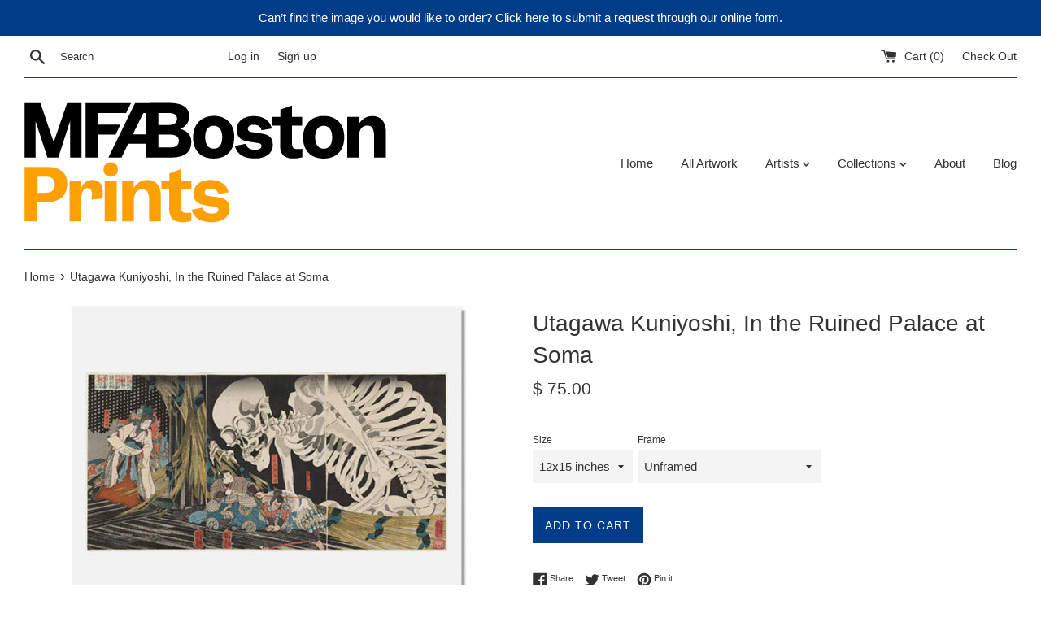

--- FILE ---
content_type: text/html; charset=utf-8
request_url: https://mfaprints.org/products/11-30468-70
body_size: 25803
content:
<!doctype html>
<html class="supports-no-js" lang="en">
<head>
  <meta name="smart-seo-integrated" content="true"/>
  <title>Utagawa Kuniyoshi, In the Ruined Palace at Soma | MFA Prints</title>
  <meta name='description' content='Utagawa Kuniyoshi, In the Ruined Palace at Soma archival replica print from the Museum of Fine Arts, Boston. Shop the MFA Prints collection now.' />
  <meta name='keywords' content='Utagawa Kuniyoshi, In the Ruined Palace at Soma, archival, print, replica, mfa, museum of fine arts, boston, mfa boston, print shop, print store, prints' /><!--JSON-LD data generated by Smart SEO-->
<script type="application/ld+json">
    {
        "@context": "http://schema.org/",
        "@type": "Product",
        "url": "https://mfaprints.org/products/11-30468-70",
        "name": "Utagawa Kuniyoshi, In the Ruined Palace at Soma | MFA Prints",
        "image": "https://mfaprints.org/cdn/shop/products/11.30468-70.jpeg?v=1633035615",
        "description": "Utagawa Kuniyoshi, In the Ruined Palace at Soma archival replica print from the Museum of Fine Arts, Boston. Shop the MFA Prints collection now.",
        "brand": {
            "name": "MFA Prints"
        },
        "sku": "11-30468-70XS",
        "weight": "0.5lb",
        "offers" : [
            {
                "@type" : "Offer" ,
                "priceCurrency" : "USD" ,
                "price" : "75" ,
                "priceValidUntil": "2026-05-02",
                "availability" : "http://schema.org/InStock" ,
                "itemCondition": "http://schema.org/NewCondition",
                "sku": "11-30468-70XS",
                "name": "12x15 inches / Unframed",
                "url" : "https://mfaprints.org/products/11-30468-70?variant=18049271361",
                "seller" : {
                    "@type" : "Organization",
                    "name" : "MFA Prints"
                }
            }, 
            {
                "@type" : "Offer" ,
                "priceCurrency" : "USD" ,
                "price" : "125" ,
                "priceValidUntil": "2026-05-02",
                "availability" : "http://schema.org/InStock" ,
                "itemCondition": "http://schema.org/NewCondition",
                "sku": "11-30468-70S",
                "name": "17x22 inches / Unframed",
                "url" : "https://mfaprints.org/products/11-30468-70?variant=39447175233654",
                "seller" : {
                    "@type" : "Organization",
                    "name" : "MFA Prints"
                }
            }, 
            {
                "@type" : "Offer" ,
                "priceCurrency" : "USD" ,
                "price" : "180" ,
                "priceValidUntil": "2026-05-02",
                "availability" : "http://schema.org/InStock" ,
                "itemCondition": "http://schema.org/NewCondition",
                "sku": "11-30468-70M",
                "name": "20x24 inches / Unframed",
                "url" : "https://mfaprints.org/products/11-30468-70?variant=39447175266422",
                "seller" : {
                    "@type" : "Organization",
                    "name" : "MFA Prints"
                }
            }, 
            {
                "@type" : "Offer" ,
                "priceCurrency" : "USD" ,
                "price" : "260" ,
                "priceValidUntil": "2026-05-02",
                "availability" : "http://schema.org/InStock" ,
                "itemCondition": "http://schema.org/NewCondition",
                "sku": "11-30468-70L",
                "name": "24x30 inches / Unframed",
                "url" : "https://mfaprints.org/products/11-30468-70?variant=39447175299190",
                "seller" : {
                    "@type" : "Organization",
                    "name" : "MFA Prints"
                }
            }, 
            {
                "@type" : "Offer" ,
                "priceCurrency" : "USD" ,
                "price" : "250" ,
                "priceValidUntil": "2026-05-02",
                "availability" : "http://schema.org/InStock" ,
                "itemCondition": "http://schema.org/NewCondition",
                "sku": "11-30468-70XSFB",
                "name": "12x15 inches / Black, 1.25&quot;",
                "url" : "https://mfaprints.org/products/11-30468-70?variant=39447175331958",
                "seller" : {
                    "@type" : "Organization",
                    "name" : "MFA Prints"
                }
            }, 
            {
                "@type" : "Offer" ,
                "priceCurrency" : "USD" ,
                "price" : "250" ,
                "priceValidUntil": "2026-05-02",
                "availability" : "http://schema.org/InStock" ,
                "itemCondition": "http://schema.org/NewCondition",
                "sku": "11-30468-70XSFE",
                "name": "12x15 inches / Espresso, 1&quot;",
                "url" : "https://mfaprints.org/products/11-30468-70?variant=39447175364726",
                "seller" : {
                    "@type" : "Organization",
                    "name" : "MFA Prints"
                }
            }, 
            {
                "@type" : "Offer" ,
                "priceCurrency" : "USD" ,
                "price" : "250" ,
                "priceValidUntil": "2026-05-02",
                "availability" : "http://schema.org/InStock" ,
                "itemCondition": "http://schema.org/NewCondition",
                "sku": "11-30468-70XSFG",
                "name": "12x15 inches / Gold, 1.25&quot;",
                "url" : "https://mfaprints.org/products/11-30468-70?variant=39447175397494",
                "seller" : {
                    "@type" : "Organization",
                    "name" : "MFA Prints"
                }
            }, 
            {
                "@type" : "Offer" ,
                "priceCurrency" : "USD" ,
                "price" : "350" ,
                "priceValidUntil": "2026-05-02",
                "availability" : "http://schema.org/InStock" ,
                "itemCondition": "http://schema.org/NewCondition",
                "sku": "11-30468-70SFB",
                "name": "17x22 inches / Black, 1.25&quot;",
                "url" : "https://mfaprints.org/products/11-30468-70?variant=39447175430262",
                "seller" : {
                    "@type" : "Organization",
                    "name" : "MFA Prints"
                }
            }, 
            {
                "@type" : "Offer" ,
                "priceCurrency" : "USD" ,
                "price" : "350" ,
                "priceValidUntil": "2026-05-02",
                "availability" : "http://schema.org/InStock" ,
                "itemCondition": "http://schema.org/NewCondition",
                "sku": "11-30468-70SFE",
                "name": "17x22 inches / Espresso, 1&quot;",
                "url" : "https://mfaprints.org/products/11-30468-70?variant=39447175463030",
                "seller" : {
                    "@type" : "Organization",
                    "name" : "MFA Prints"
                }
            }, 
            {
                "@type" : "Offer" ,
                "priceCurrency" : "USD" ,
                "price" : "350" ,
                "priceValidUntil": "2026-05-02",
                "availability" : "http://schema.org/InStock" ,
                "itemCondition": "http://schema.org/NewCondition",
                "sku": "11-30468-70SFG",
                "name": "17x22 inches / Gold, 1.25&quot;",
                "url" : "https://mfaprints.org/products/11-30468-70?variant=39447175495798",
                "seller" : {
                    "@type" : "Organization",
                    "name" : "MFA Prints"
                }
            }, 
            {
                "@type" : "Offer" ,
                "priceCurrency" : "USD" ,
                "price" : "400" ,
                "priceValidUntil": "2026-05-02",
                "availability" : "http://schema.org/InStock" ,
                "itemCondition": "http://schema.org/NewCondition",
                "sku": "11-30468-70MFB",
                "name": "20x24 inches / Black, 1.25&quot;",
                "url" : "https://mfaprints.org/products/11-30468-70?variant=39447175528566",
                "seller" : {
                    "@type" : "Organization",
                    "name" : "MFA Prints"
                }
            }, 
            {
                "@type" : "Offer" ,
                "priceCurrency" : "USD" ,
                "price" : "400" ,
                "priceValidUntil": "2026-05-02",
                "availability" : "http://schema.org/InStock" ,
                "itemCondition": "http://schema.org/NewCondition",
                "sku": "11-30468-70MFE",
                "name": "20x24 inches / Espresso, 1&quot;",
                "url" : "https://mfaprints.org/products/11-30468-70?variant=39447175561334",
                "seller" : {
                    "@type" : "Organization",
                    "name" : "MFA Prints"
                }
            }, 
            {
                "@type" : "Offer" ,
                "priceCurrency" : "USD" ,
                "price" : "400" ,
                "priceValidUntil": "2026-05-02",
                "availability" : "http://schema.org/InStock" ,
                "itemCondition": "http://schema.org/NewCondition",
                "sku": "11-30468-70MFG",
                "name": "20x24 inches / Gold, 1.25&quot;",
                "url" : "https://mfaprints.org/products/11-30468-70?variant=39447175594102",
                "seller" : {
                    "@type" : "Organization",
                    "name" : "MFA Prints"
                }
            }, 
            {
                "@type" : "Offer" ,
                "priceCurrency" : "USD" ,
                "price" : "500" ,
                "priceValidUntil": "2026-05-02",
                "availability" : "http://schema.org/InStock" ,
                "itemCondition": "http://schema.org/NewCondition",
                "sku": "11-30468-70LFB",
                "name": "24x30 inches / Black, 2&quot; (24x30 only)",
                "url" : "https://mfaprints.org/products/11-30468-70?variant=39447175626870",
                "seller" : {
                    "@type" : "Organization",
                    "name" : "MFA Prints"
                }
            }, 
            {
                "@type" : "Offer" ,
                "priceCurrency" : "USD" ,
                "price" : "500" ,
                "priceValidUntil": "2026-05-02",
                "availability" : "http://schema.org/InStock" ,
                "itemCondition": "http://schema.org/NewCondition",
                "sku": "11-30468-70LFE",
                "name": "24x30 inches / Espresso, 2.75&quot; (24x30 only)",
                "url" : "https://mfaprints.org/products/11-30468-70?variant=39447175659638",
                "seller" : {
                    "@type" : "Organization",
                    "name" : "MFA Prints"
                }
            }, 
            {
                "@type" : "Offer" ,
                "priceCurrency" : "USD" ,
                "price" : "500" ,
                "priceValidUntil": "2026-05-02",
                "availability" : "http://schema.org/InStock" ,
                "itemCondition": "http://schema.org/NewCondition",
                "sku": "11-30468-70LFG",
                "name": "24x30 inches / Gold, 2&quot; (24x30 only)",
                "url" : "https://mfaprints.org/products/11-30468-70?variant=39447175692406",
                "seller" : {
                    "@type" : "Organization",
                    "name" : "MFA Prints"
                }
            }
        ]
    }
</script>

<!--JSON-LD data generated by Smart SEO-->
<script type="application/ld+json">
    {
        "@context": "http://schema.org",
        "@type": "BreadcrumbList",
        "itemListElement": [{
            "@type": "ListItem",
            "position": 1,
            "item": {
                "@type": "Website",
                "@id": "https://mfaprints.org",
                "name": "Home"
            }
        },{
                "@type": "ListItem",
                "position": 2,
                "item": {
                    "@type": "Product",
                    "@id": "https://mfaprints.org/products/11-30468-70",
                    "name": "Utagawa Kuniyoshi, In the Ruined Palace at Soma"
                }
            }]}
</script>

<!--JSON-LD data generated by Smart SEO-->
<script type="application/ld+json">
    
    {
        "@context": "https://schema.org",
        "@type": "Website",
        "url": "https://mfaprints.org",
        "potentialAction": {
        "@type": "SearchAction",
        "target": "https://mfaprints.org/search?q={query}",
        "query-input": "required name=query"
        }
    }

</script>


<!--JSON-LD data generated by Smart SEO-->
<script type="application/ld+json">
    
    {
        "@context": "https://schema.org",
        "@type": "Organization",
        "name": "MFA Prints",
        "url": "https://mfaprints.org",
        "description": "Customize your home or office with Archival Replicas – Fine Art Prints; authentic, museum-quality digital reproductions from the Museum of Fine Arts, Boston.",
        
        
        
        "address": {
            "@type": "PostalAddress",
            "streetAddress": "465 Huntington Ave",
            "addressLocality": "Boston",
            "addressRegion": "Massachusetts",
            "postalCode": "02115",
            "addressCountry": "United States"
        },
        "telephone": "617-369-4338"
    }

</script>
<meta charset="utf-8">
  
  <meta http-equiv="X-UA-Compatible" content="IE=edge,chrome=1">
  
  <meta name="viewport" content="width=device-width,initial-scale=1">
  
  <meta name="theme-color" content="">
  <link rel="canonical" href="https://mfaprints.org/products/11-30468-70">

  <meta name="google-site-verification" content="bEKqaXYcZvHTZmWWg0wkvbAYgr8THjbgEPZpwNmhkR4" />
  
    <link rel="shortcut icon" href="//mfaprints.org/cdn/shop/files/PrintFavicon_32x32.png?v=1688589556" type="image/png" />
  


  <!-- /snippets/social-meta-tags.liquid -->




<meta property="og:site_name" content="MFA Prints">
<meta property="og:url" content="https://mfaprints.org/products/11-30468-70">
<meta property="og:title" content="Utagawa Kuniyoshi, In the Ruined Palace at Soma">
<meta property="og:type" content="product">
<meta property="og:description" content="Utagawa Kuniyoshi, In the Ruined Palace at Soma - archival replica print from the Museum of Fine Arts, Boston. Shop the MFA Prints collection now to bring home the look and feel of the original artwork.">

  <meta property="og:price:amount" content="75.00">
  <meta property="og:price:currency" content="USD">

<meta property="og:image" content="http://mfaprints.org/cdn/shop/products/11.30468-70_1200x1200.jpeg?v=1633035615">
<meta property="og:image:secure_url" content="https://mfaprints.org/cdn/shop/products/11.30468-70_1200x1200.jpeg?v=1633035615">


<meta name="twitter:card" content="summary_large_image">
<meta name="twitter:title" content="Utagawa Kuniyoshi, In the Ruined Palace at Soma">
<meta name="twitter:description" content="Utagawa Kuniyoshi, In the Ruined Palace at Soma - archival replica print from the Museum of Fine Arts, Boston. Shop the MFA Prints collection now to bring home the look and feel of the original artwork.">


  <script>
    document.documentElement.className = document.documentElement.className.replace('supports-no-js', 'supports-js');

    var theme = {
      mapStrings: {
        addressError: "Error looking up that address",
        addressNoResults: "No results for that address",
        addressQueryLimit: "You have exceeded the Google API usage limit. Consider upgrading to a \u003ca href=\"https:\/\/developers.google.com\/maps\/premium\/usage-limits\"\u003ePremium Plan\u003c\/a\u003e.",
        authError: "There was a problem authenticating your Google Maps account."
      }
    }
  </script>

  <link rel="stylesheet" href="https://use.fontawesome.com/releases/v5.5.0/css/all.css" integrity="sha384-B4dIYHKNBt8Bc12p+WXckhzcICo0wtJAoU8YZTY5qE0Id1GSseTk6S+L3BlXeVIU" crossorigin="anonymous">
  
  <link href="//mfaprints.org/cdn/shop/t/5/assets/theme.scss.css?v=134615531847520026841759252107" rel="stylesheet" type="text/css" media="all" />

  <script>window.performance && window.performance.mark && window.performance.mark('shopify.content_for_header.start');</script><meta id="shopify-digital-wallet" name="shopify-digital-wallet" content="/12372042/digital_wallets/dialog">
<meta name="shopify-checkout-api-token" content="3b82914604353c6f65be65b30fa67f02">
<meta id="in-context-paypal-metadata" data-shop-id="12372042" data-venmo-supported="false" data-environment="production" data-locale="en_US" data-paypal-v4="true" data-currency="USD">
<link rel="alternate" type="application/json+oembed" href="https://mfaprints.org/products/11-30468-70.oembed">
<script async="async" src="/checkouts/internal/preloads.js?locale=en-US"></script>
<link rel="preconnect" href="https://shop.app" crossorigin="anonymous">
<script async="async" src="https://shop.app/checkouts/internal/preloads.js?locale=en-US&shop_id=12372042" crossorigin="anonymous"></script>
<script id="apple-pay-shop-capabilities" type="application/json">{"shopId":12372042,"countryCode":"US","currencyCode":"USD","merchantCapabilities":["supports3DS"],"merchantId":"gid:\/\/shopify\/Shop\/12372042","merchantName":"MFA Prints","requiredBillingContactFields":["postalAddress","email","phone"],"requiredShippingContactFields":["postalAddress","email","phone"],"shippingType":"shipping","supportedNetworks":["visa","masterCard","amex","discover","elo","jcb"],"total":{"type":"pending","label":"MFA Prints","amount":"1.00"},"shopifyPaymentsEnabled":true,"supportsSubscriptions":true}</script>
<script id="shopify-features" type="application/json">{"accessToken":"3b82914604353c6f65be65b30fa67f02","betas":["rich-media-storefront-analytics"],"domain":"mfaprints.org","predictiveSearch":true,"shopId":12372042,"locale":"en"}</script>
<script>var Shopify = Shopify || {};
Shopify.shop = "mfa-prints.myshopify.com";
Shopify.locale = "en";
Shopify.currency = {"active":"USD","rate":"1.0"};
Shopify.country = "US";
Shopify.theme = {"name":"Simple - 2019 Update","id":33105969195,"schema_name":"Simple","schema_version":"7.3.3","theme_store_id":578,"role":"main"};
Shopify.theme.handle = "null";
Shopify.theme.style = {"id":null,"handle":null};
Shopify.cdnHost = "mfaprints.org/cdn";
Shopify.routes = Shopify.routes || {};
Shopify.routes.root = "/";</script>
<script type="module">!function(o){(o.Shopify=o.Shopify||{}).modules=!0}(window);</script>
<script>!function(o){function n(){var o=[];function n(){o.push(Array.prototype.slice.apply(arguments))}return n.q=o,n}var t=o.Shopify=o.Shopify||{};t.loadFeatures=n(),t.autoloadFeatures=n()}(window);</script>
<script>
  window.ShopifyPay = window.ShopifyPay || {};
  window.ShopifyPay.apiHost = "shop.app\/pay";
  window.ShopifyPay.redirectState = null;
</script>
<script id="shop-js-analytics" type="application/json">{"pageType":"product"}</script>
<script defer="defer" async type="module" src="//mfaprints.org/cdn/shopifycloud/shop-js/modules/v2/client.init-shop-cart-sync_BN7fPSNr.en.esm.js"></script>
<script defer="defer" async type="module" src="//mfaprints.org/cdn/shopifycloud/shop-js/modules/v2/chunk.common_Cbph3Kss.esm.js"></script>
<script defer="defer" async type="module" src="//mfaprints.org/cdn/shopifycloud/shop-js/modules/v2/chunk.modal_DKumMAJ1.esm.js"></script>
<script type="module">
  await import("//mfaprints.org/cdn/shopifycloud/shop-js/modules/v2/client.init-shop-cart-sync_BN7fPSNr.en.esm.js");
await import("//mfaprints.org/cdn/shopifycloud/shop-js/modules/v2/chunk.common_Cbph3Kss.esm.js");
await import("//mfaprints.org/cdn/shopifycloud/shop-js/modules/v2/chunk.modal_DKumMAJ1.esm.js");

  window.Shopify.SignInWithShop?.initShopCartSync?.({"fedCMEnabled":true,"windoidEnabled":true});

</script>
<script>
  window.Shopify = window.Shopify || {};
  if (!window.Shopify.featureAssets) window.Shopify.featureAssets = {};
  window.Shopify.featureAssets['shop-js'] = {"shop-cart-sync":["modules/v2/client.shop-cart-sync_CJVUk8Jm.en.esm.js","modules/v2/chunk.common_Cbph3Kss.esm.js","modules/v2/chunk.modal_DKumMAJ1.esm.js"],"init-fed-cm":["modules/v2/client.init-fed-cm_7Fvt41F4.en.esm.js","modules/v2/chunk.common_Cbph3Kss.esm.js","modules/v2/chunk.modal_DKumMAJ1.esm.js"],"init-shop-email-lookup-coordinator":["modules/v2/client.init-shop-email-lookup-coordinator_Cc088_bR.en.esm.js","modules/v2/chunk.common_Cbph3Kss.esm.js","modules/v2/chunk.modal_DKumMAJ1.esm.js"],"init-windoid":["modules/v2/client.init-windoid_hPopwJRj.en.esm.js","modules/v2/chunk.common_Cbph3Kss.esm.js","modules/v2/chunk.modal_DKumMAJ1.esm.js"],"shop-button":["modules/v2/client.shop-button_B0jaPSNF.en.esm.js","modules/v2/chunk.common_Cbph3Kss.esm.js","modules/v2/chunk.modal_DKumMAJ1.esm.js"],"shop-cash-offers":["modules/v2/client.shop-cash-offers_DPIskqss.en.esm.js","modules/v2/chunk.common_Cbph3Kss.esm.js","modules/v2/chunk.modal_DKumMAJ1.esm.js"],"shop-toast-manager":["modules/v2/client.shop-toast-manager_CK7RT69O.en.esm.js","modules/v2/chunk.common_Cbph3Kss.esm.js","modules/v2/chunk.modal_DKumMAJ1.esm.js"],"init-shop-cart-sync":["modules/v2/client.init-shop-cart-sync_BN7fPSNr.en.esm.js","modules/v2/chunk.common_Cbph3Kss.esm.js","modules/v2/chunk.modal_DKumMAJ1.esm.js"],"init-customer-accounts-sign-up":["modules/v2/client.init-customer-accounts-sign-up_CfPf4CXf.en.esm.js","modules/v2/client.shop-login-button_DeIztwXF.en.esm.js","modules/v2/chunk.common_Cbph3Kss.esm.js","modules/v2/chunk.modal_DKumMAJ1.esm.js"],"pay-button":["modules/v2/client.pay-button_CgIwFSYN.en.esm.js","modules/v2/chunk.common_Cbph3Kss.esm.js","modules/v2/chunk.modal_DKumMAJ1.esm.js"],"init-customer-accounts":["modules/v2/client.init-customer-accounts_DQ3x16JI.en.esm.js","modules/v2/client.shop-login-button_DeIztwXF.en.esm.js","modules/v2/chunk.common_Cbph3Kss.esm.js","modules/v2/chunk.modal_DKumMAJ1.esm.js"],"avatar":["modules/v2/client.avatar_BTnouDA3.en.esm.js"],"init-shop-for-new-customer-accounts":["modules/v2/client.init-shop-for-new-customer-accounts_CsZy_esa.en.esm.js","modules/v2/client.shop-login-button_DeIztwXF.en.esm.js","modules/v2/chunk.common_Cbph3Kss.esm.js","modules/v2/chunk.modal_DKumMAJ1.esm.js"],"shop-follow-button":["modules/v2/client.shop-follow-button_BRMJjgGd.en.esm.js","modules/v2/chunk.common_Cbph3Kss.esm.js","modules/v2/chunk.modal_DKumMAJ1.esm.js"],"checkout-modal":["modules/v2/client.checkout-modal_B9Drz_yf.en.esm.js","modules/v2/chunk.common_Cbph3Kss.esm.js","modules/v2/chunk.modal_DKumMAJ1.esm.js"],"shop-login-button":["modules/v2/client.shop-login-button_DeIztwXF.en.esm.js","modules/v2/chunk.common_Cbph3Kss.esm.js","modules/v2/chunk.modal_DKumMAJ1.esm.js"],"lead-capture":["modules/v2/client.lead-capture_DXYzFM3R.en.esm.js","modules/v2/chunk.common_Cbph3Kss.esm.js","modules/v2/chunk.modal_DKumMAJ1.esm.js"],"shop-login":["modules/v2/client.shop-login_CA5pJqmO.en.esm.js","modules/v2/chunk.common_Cbph3Kss.esm.js","modules/v2/chunk.modal_DKumMAJ1.esm.js"],"payment-terms":["modules/v2/client.payment-terms_BxzfvcZJ.en.esm.js","modules/v2/chunk.common_Cbph3Kss.esm.js","modules/v2/chunk.modal_DKumMAJ1.esm.js"]};
</script>
<script>(function() {
  var isLoaded = false;
  function asyncLoad() {
    if (isLoaded) return;
    isLoaded = true;
    var urls = ["\/\/shopify.privy.com\/widget.js?shop=mfa-prints.myshopify.com"];
    for (var i = 0; i < urls.length; i++) {
      var s = document.createElement('script');
      s.type = 'text/javascript';
      s.async = true;
      s.src = urls[i];
      var x = document.getElementsByTagName('script')[0];
      x.parentNode.insertBefore(s, x);
    }
  };
  if(window.attachEvent) {
    window.attachEvent('onload', asyncLoad);
  } else {
    window.addEventListener('load', asyncLoad, false);
  }
})();</script>
<script id="__st">var __st={"a":12372042,"offset":-18000,"reqid":"9a5fe112-68bc-472e-a019-516805a605d0-1769926964","pageurl":"mfaprints.org\/products\/11-30468-70","u":"951bebd0c820","p":"product","rtyp":"product","rid":5877369857};</script>
<script>window.ShopifyPaypalV4VisibilityTracking = true;</script>
<script id="captcha-bootstrap">!function(){'use strict';const t='contact',e='account',n='new_comment',o=[[t,t],['blogs',n],['comments',n],[t,'customer']],c=[[e,'customer_login'],[e,'guest_login'],[e,'recover_customer_password'],[e,'create_customer']],r=t=>t.map((([t,e])=>`form[action*='/${t}']:not([data-nocaptcha='true']) input[name='form_type'][value='${e}']`)).join(','),a=t=>()=>t?[...document.querySelectorAll(t)].map((t=>t.form)):[];function s(){const t=[...o],e=r(t);return a(e)}const i='password',u='form_key',d=['recaptcha-v3-token','g-recaptcha-response','h-captcha-response',i],f=()=>{try{return window.sessionStorage}catch{return}},m='__shopify_v',_=t=>t.elements[u];function p(t,e,n=!1){try{const o=window.sessionStorage,c=JSON.parse(o.getItem(e)),{data:r}=function(t){const{data:e,action:n}=t;return t[m]||n?{data:e,action:n}:{data:t,action:n}}(c);for(const[e,n]of Object.entries(r))t.elements[e]&&(t.elements[e].value=n);n&&o.removeItem(e)}catch(o){console.error('form repopulation failed',{error:o})}}const l='form_type',E='cptcha';function T(t){t.dataset[E]=!0}const w=window,h=w.document,L='Shopify',v='ce_forms',y='captcha';let A=!1;((t,e)=>{const n=(g='f06e6c50-85a8-45c8-87d0-21a2b65856fe',I='https://cdn.shopify.com/shopifycloud/storefront-forms-hcaptcha/ce_storefront_forms_captcha_hcaptcha.v1.5.2.iife.js',D={infoText:'Protected by hCaptcha',privacyText:'Privacy',termsText:'Terms'},(t,e,n)=>{const o=w[L][v],c=o.bindForm;if(c)return c(t,g,e,D).then(n);var r;o.q.push([[t,g,e,D],n]),r=I,A||(h.body.append(Object.assign(h.createElement('script'),{id:'captcha-provider',async:!0,src:r})),A=!0)});var g,I,D;w[L]=w[L]||{},w[L][v]=w[L][v]||{},w[L][v].q=[],w[L][y]=w[L][y]||{},w[L][y].protect=function(t,e){n(t,void 0,e),T(t)},Object.freeze(w[L][y]),function(t,e,n,w,h,L){const[v,y,A,g]=function(t,e,n){const i=e?o:[],u=t?c:[],d=[...i,...u],f=r(d),m=r(i),_=r(d.filter((([t,e])=>n.includes(e))));return[a(f),a(m),a(_),s()]}(w,h,L),I=t=>{const e=t.target;return e instanceof HTMLFormElement?e:e&&e.form},D=t=>v().includes(t);t.addEventListener('submit',(t=>{const e=I(t);if(!e)return;const n=D(e)&&!e.dataset.hcaptchaBound&&!e.dataset.recaptchaBound,o=_(e),c=g().includes(e)&&(!o||!o.value);(n||c)&&t.preventDefault(),c&&!n&&(function(t){try{if(!f())return;!function(t){const e=f();if(!e)return;const n=_(t);if(!n)return;const o=n.value;o&&e.removeItem(o)}(t);const e=Array.from(Array(32),(()=>Math.random().toString(36)[2])).join('');!function(t,e){_(t)||t.append(Object.assign(document.createElement('input'),{type:'hidden',name:u})),t.elements[u].value=e}(t,e),function(t,e){const n=f();if(!n)return;const o=[...t.querySelectorAll(`input[type='${i}']`)].map((({name:t})=>t)),c=[...d,...o],r={};for(const[a,s]of new FormData(t).entries())c.includes(a)||(r[a]=s);n.setItem(e,JSON.stringify({[m]:1,action:t.action,data:r}))}(t,e)}catch(e){console.error('failed to persist form',e)}}(e),e.submit())}));const S=(t,e)=>{t&&!t.dataset[E]&&(n(t,e.some((e=>e===t))),T(t))};for(const o of['focusin','change'])t.addEventListener(o,(t=>{const e=I(t);D(e)&&S(e,y())}));const B=e.get('form_key'),M=e.get(l),P=B&&M;t.addEventListener('DOMContentLoaded',(()=>{const t=y();if(P)for(const e of t)e.elements[l].value===M&&p(e,B);[...new Set([...A(),...v().filter((t=>'true'===t.dataset.shopifyCaptcha))])].forEach((e=>S(e,t)))}))}(h,new URLSearchParams(w.location.search),n,t,e,['guest_login'])})(!0,!0)}();</script>
<script integrity="sha256-4kQ18oKyAcykRKYeNunJcIwy7WH5gtpwJnB7kiuLZ1E=" data-source-attribution="shopify.loadfeatures" defer="defer" src="//mfaprints.org/cdn/shopifycloud/storefront/assets/storefront/load_feature-a0a9edcb.js" crossorigin="anonymous"></script>
<script crossorigin="anonymous" defer="defer" src="//mfaprints.org/cdn/shopifycloud/storefront/assets/shopify_pay/storefront-65b4c6d7.js?v=20250812"></script>
<script data-source-attribution="shopify.dynamic_checkout.dynamic.init">var Shopify=Shopify||{};Shopify.PaymentButton=Shopify.PaymentButton||{isStorefrontPortableWallets:!0,init:function(){window.Shopify.PaymentButton.init=function(){};var t=document.createElement("script");t.src="https://mfaprints.org/cdn/shopifycloud/portable-wallets/latest/portable-wallets.en.js",t.type="module",document.head.appendChild(t)}};
</script>
<script data-source-attribution="shopify.dynamic_checkout.buyer_consent">
  function portableWalletsHideBuyerConsent(e){var t=document.getElementById("shopify-buyer-consent"),n=document.getElementById("shopify-subscription-policy-button");t&&n&&(t.classList.add("hidden"),t.setAttribute("aria-hidden","true"),n.removeEventListener("click",e))}function portableWalletsShowBuyerConsent(e){var t=document.getElementById("shopify-buyer-consent"),n=document.getElementById("shopify-subscription-policy-button");t&&n&&(t.classList.remove("hidden"),t.removeAttribute("aria-hidden"),n.addEventListener("click",e))}window.Shopify?.PaymentButton&&(window.Shopify.PaymentButton.hideBuyerConsent=portableWalletsHideBuyerConsent,window.Shopify.PaymentButton.showBuyerConsent=portableWalletsShowBuyerConsent);
</script>
<script data-source-attribution="shopify.dynamic_checkout.cart.bootstrap">document.addEventListener("DOMContentLoaded",(function(){function t(){return document.querySelector("shopify-accelerated-checkout-cart, shopify-accelerated-checkout")}if(t())Shopify.PaymentButton.init();else{new MutationObserver((function(e,n){t()&&(Shopify.PaymentButton.init(),n.disconnect())})).observe(document.body,{childList:!0,subtree:!0})}}));
</script>
<link id="shopify-accelerated-checkout-styles" rel="stylesheet" media="screen" href="https://mfaprints.org/cdn/shopifycloud/portable-wallets/latest/accelerated-checkout-backwards-compat.css" crossorigin="anonymous">
<style id="shopify-accelerated-checkout-cart">
        #shopify-buyer-consent {
  margin-top: 1em;
  display: inline-block;
  width: 100%;
}

#shopify-buyer-consent.hidden {
  display: none;
}

#shopify-subscription-policy-button {
  background: none;
  border: none;
  padding: 0;
  text-decoration: underline;
  font-size: inherit;
  cursor: pointer;
}

#shopify-subscription-policy-button::before {
  box-shadow: none;
}

      </style>

<script>window.performance && window.performance.mark && window.performance.mark('shopify.content_for_header.end');</script>

  <script src="//mfaprints.org/cdn/shop/t/5/assets/jquery-1.11.0.min.js?v=32460426840832490021539273843" type="text/javascript"></script>
  <script src="//mfaprints.org/cdn/shop/t/5/assets/modernizr.min.js?v=44044439420609591321539273843" type="text/javascript"></script>

  <script src="//mfaprints.org/cdn/shop/t/5/assets/lazysizes.min.js?v=71745035489482760341539273843" async="async"></script>

  
<link href="https://monorail-edge.shopifysvc.com" rel="dns-prefetch">
<script>(function(){if ("sendBeacon" in navigator && "performance" in window) {try {var session_token_from_headers = performance.getEntriesByType('navigation')[0].serverTiming.find(x => x.name == '_s').description;} catch {var session_token_from_headers = undefined;}var session_cookie_matches = document.cookie.match(/_shopify_s=([^;]*)/);var session_token_from_cookie = session_cookie_matches && session_cookie_matches.length === 2 ? session_cookie_matches[1] : "";var session_token = session_token_from_headers || session_token_from_cookie || "";function handle_abandonment_event(e) {var entries = performance.getEntries().filter(function(entry) {return /monorail-edge.shopifysvc.com/.test(entry.name);});if (!window.abandonment_tracked && entries.length === 0) {window.abandonment_tracked = true;var currentMs = Date.now();var navigation_start = performance.timing.navigationStart;var payload = {shop_id: 12372042,url: window.location.href,navigation_start,duration: currentMs - navigation_start,session_token,page_type: "product"};window.navigator.sendBeacon("https://monorail-edge.shopifysvc.com/v1/produce", JSON.stringify({schema_id: "online_store_buyer_site_abandonment/1.1",payload: payload,metadata: {event_created_at_ms: currentMs,event_sent_at_ms: currentMs}}));}}window.addEventListener('pagehide', handle_abandonment_event);}}());</script>
<script id="web-pixels-manager-setup">(function e(e,d,r,n,o){if(void 0===o&&(o={}),!Boolean(null===(a=null===(i=window.Shopify)||void 0===i?void 0:i.analytics)||void 0===a?void 0:a.replayQueue)){var i,a;window.Shopify=window.Shopify||{};var t=window.Shopify;t.analytics=t.analytics||{};var s=t.analytics;s.replayQueue=[],s.publish=function(e,d,r){return s.replayQueue.push([e,d,r]),!0};try{self.performance.mark("wpm:start")}catch(e){}var l=function(){var e={modern:/Edge?\/(1{2}[4-9]|1[2-9]\d|[2-9]\d{2}|\d{4,})\.\d+(\.\d+|)|Firefox\/(1{2}[4-9]|1[2-9]\d|[2-9]\d{2}|\d{4,})\.\d+(\.\d+|)|Chrom(ium|e)\/(9{2}|\d{3,})\.\d+(\.\d+|)|(Maci|X1{2}).+ Version\/(15\.\d+|(1[6-9]|[2-9]\d|\d{3,})\.\d+)([,.]\d+|)( \(\w+\)|)( Mobile\/\w+|) Safari\/|Chrome.+OPR\/(9{2}|\d{3,})\.\d+\.\d+|(CPU[ +]OS|iPhone[ +]OS|CPU[ +]iPhone|CPU IPhone OS|CPU iPad OS)[ +]+(15[._]\d+|(1[6-9]|[2-9]\d|\d{3,})[._]\d+)([._]\d+|)|Android:?[ /-](13[3-9]|1[4-9]\d|[2-9]\d{2}|\d{4,})(\.\d+|)(\.\d+|)|Android.+Firefox\/(13[5-9]|1[4-9]\d|[2-9]\d{2}|\d{4,})\.\d+(\.\d+|)|Android.+Chrom(ium|e)\/(13[3-9]|1[4-9]\d|[2-9]\d{2}|\d{4,})\.\d+(\.\d+|)|SamsungBrowser\/([2-9]\d|\d{3,})\.\d+/,legacy:/Edge?\/(1[6-9]|[2-9]\d|\d{3,})\.\d+(\.\d+|)|Firefox\/(5[4-9]|[6-9]\d|\d{3,})\.\d+(\.\d+|)|Chrom(ium|e)\/(5[1-9]|[6-9]\d|\d{3,})\.\d+(\.\d+|)([\d.]+$|.*Safari\/(?![\d.]+ Edge\/[\d.]+$))|(Maci|X1{2}).+ Version\/(10\.\d+|(1[1-9]|[2-9]\d|\d{3,})\.\d+)([,.]\d+|)( \(\w+\)|)( Mobile\/\w+|) Safari\/|Chrome.+OPR\/(3[89]|[4-9]\d|\d{3,})\.\d+\.\d+|(CPU[ +]OS|iPhone[ +]OS|CPU[ +]iPhone|CPU IPhone OS|CPU iPad OS)[ +]+(10[._]\d+|(1[1-9]|[2-9]\d|\d{3,})[._]\d+)([._]\d+|)|Android:?[ /-](13[3-9]|1[4-9]\d|[2-9]\d{2}|\d{4,})(\.\d+|)(\.\d+|)|Mobile Safari.+OPR\/([89]\d|\d{3,})\.\d+\.\d+|Android.+Firefox\/(13[5-9]|1[4-9]\d|[2-9]\d{2}|\d{4,})\.\d+(\.\d+|)|Android.+Chrom(ium|e)\/(13[3-9]|1[4-9]\d|[2-9]\d{2}|\d{4,})\.\d+(\.\d+|)|Android.+(UC? ?Browser|UCWEB|U3)[ /]?(15\.([5-9]|\d{2,})|(1[6-9]|[2-9]\d|\d{3,})\.\d+)\.\d+|SamsungBrowser\/(5\.\d+|([6-9]|\d{2,})\.\d+)|Android.+MQ{2}Browser\/(14(\.(9|\d{2,})|)|(1[5-9]|[2-9]\d|\d{3,})(\.\d+|))(\.\d+|)|K[Aa][Ii]OS\/(3\.\d+|([4-9]|\d{2,})\.\d+)(\.\d+|)/},d=e.modern,r=e.legacy,n=navigator.userAgent;return n.match(d)?"modern":n.match(r)?"legacy":"unknown"}(),u="modern"===l?"modern":"legacy",c=(null!=n?n:{modern:"",legacy:""})[u],f=function(e){return[e.baseUrl,"/wpm","/b",e.hashVersion,"modern"===e.buildTarget?"m":"l",".js"].join("")}({baseUrl:d,hashVersion:r,buildTarget:u}),m=function(e){var d=e.version,r=e.bundleTarget,n=e.surface,o=e.pageUrl,i=e.monorailEndpoint;return{emit:function(e){var a=e.status,t=e.errorMsg,s=(new Date).getTime(),l=JSON.stringify({metadata:{event_sent_at_ms:s},events:[{schema_id:"web_pixels_manager_load/3.1",payload:{version:d,bundle_target:r,page_url:o,status:a,surface:n,error_msg:t},metadata:{event_created_at_ms:s}}]});if(!i)return console&&console.warn&&console.warn("[Web Pixels Manager] No Monorail endpoint provided, skipping logging."),!1;try{return self.navigator.sendBeacon.bind(self.navigator)(i,l)}catch(e){}var u=new XMLHttpRequest;try{return u.open("POST",i,!0),u.setRequestHeader("Content-Type","text/plain"),u.send(l),!0}catch(e){return console&&console.warn&&console.warn("[Web Pixels Manager] Got an unhandled error while logging to Monorail."),!1}}}}({version:r,bundleTarget:l,surface:e.surface,pageUrl:self.location.href,monorailEndpoint:e.monorailEndpoint});try{o.browserTarget=l,function(e){var d=e.src,r=e.async,n=void 0===r||r,o=e.onload,i=e.onerror,a=e.sri,t=e.scriptDataAttributes,s=void 0===t?{}:t,l=document.createElement("script"),u=document.querySelector("head"),c=document.querySelector("body");if(l.async=n,l.src=d,a&&(l.integrity=a,l.crossOrigin="anonymous"),s)for(var f in s)if(Object.prototype.hasOwnProperty.call(s,f))try{l.dataset[f]=s[f]}catch(e){}if(o&&l.addEventListener("load",o),i&&l.addEventListener("error",i),u)u.appendChild(l);else{if(!c)throw new Error("Did not find a head or body element to append the script");c.appendChild(l)}}({src:f,async:!0,onload:function(){if(!function(){var e,d;return Boolean(null===(d=null===(e=window.Shopify)||void 0===e?void 0:e.analytics)||void 0===d?void 0:d.initialized)}()){var d=window.webPixelsManager.init(e)||void 0;if(d){var r=window.Shopify.analytics;r.replayQueue.forEach((function(e){var r=e[0],n=e[1],o=e[2];d.publishCustomEvent(r,n,o)})),r.replayQueue=[],r.publish=d.publishCustomEvent,r.visitor=d.visitor,r.initialized=!0}}},onerror:function(){return m.emit({status:"failed",errorMsg:"".concat(f," has failed to load")})},sri:function(e){var d=/^sha384-[A-Za-z0-9+/=]+$/;return"string"==typeof e&&d.test(e)}(c)?c:"",scriptDataAttributes:o}),m.emit({status:"loading"})}catch(e){m.emit({status:"failed",errorMsg:(null==e?void 0:e.message)||"Unknown error"})}}})({shopId: 12372042,storefrontBaseUrl: "https://mfaprints.org",extensionsBaseUrl: "https://extensions.shopifycdn.com/cdn/shopifycloud/web-pixels-manager",monorailEndpoint: "https://monorail-edge.shopifysvc.com/unstable/produce_batch",surface: "storefront-renderer",enabledBetaFlags: ["2dca8a86"],webPixelsConfigList: [{"id":"shopify-app-pixel","configuration":"{}","eventPayloadVersion":"v1","runtimeContext":"STRICT","scriptVersion":"0450","apiClientId":"shopify-pixel","type":"APP","privacyPurposes":["ANALYTICS","MARKETING"]},{"id":"shopify-custom-pixel","eventPayloadVersion":"v1","runtimeContext":"LAX","scriptVersion":"0450","apiClientId":"shopify-pixel","type":"CUSTOM","privacyPurposes":["ANALYTICS","MARKETING"]}],isMerchantRequest: false,initData: {"shop":{"name":"MFA Prints","paymentSettings":{"currencyCode":"USD"},"myshopifyDomain":"mfa-prints.myshopify.com","countryCode":"US","storefrontUrl":"https:\/\/mfaprints.org"},"customer":null,"cart":null,"checkout":null,"productVariants":[{"price":{"amount":75.0,"currencyCode":"USD"},"product":{"title":"Utagawa Kuniyoshi, In the Ruined Palace at Soma","vendor":"MFA Prints","id":"5877369857","untranslatedTitle":"Utagawa Kuniyoshi, In the Ruined Palace at Soma","url":"\/products\/11-30468-70","type":"Archival Replica Print"},"id":"18049271361","image":{"src":"\/\/mfaprints.org\/cdn\/shop\/products\/11.30468-70.jpeg?v=1633035615"},"sku":"11-30468-70XS","title":"12x15 inches \/ Unframed","untranslatedTitle":"12x15 inches \/ Unframed"},{"price":{"amount":125.0,"currencyCode":"USD"},"product":{"title":"Utagawa Kuniyoshi, In the Ruined Palace at Soma","vendor":"MFA Prints","id":"5877369857","untranslatedTitle":"Utagawa Kuniyoshi, In the Ruined Palace at Soma","url":"\/products\/11-30468-70","type":"Archival Replica Print"},"id":"39447175233654","image":{"src":"\/\/mfaprints.org\/cdn\/shop\/products\/11.30468-70.jpeg?v=1633035615"},"sku":"11-30468-70S","title":"17x22 inches \/ Unframed","untranslatedTitle":"17x22 inches \/ Unframed"},{"price":{"amount":180.0,"currencyCode":"USD"},"product":{"title":"Utagawa Kuniyoshi, In the Ruined Palace at Soma","vendor":"MFA Prints","id":"5877369857","untranslatedTitle":"Utagawa Kuniyoshi, In the Ruined Palace at Soma","url":"\/products\/11-30468-70","type":"Archival Replica Print"},"id":"39447175266422","image":{"src":"\/\/mfaprints.org\/cdn\/shop\/products\/11.30468-70.jpeg?v=1633035615"},"sku":"11-30468-70M","title":"20x24 inches \/ Unframed","untranslatedTitle":"20x24 inches \/ Unframed"},{"price":{"amount":260.0,"currencyCode":"USD"},"product":{"title":"Utagawa Kuniyoshi, In the Ruined Palace at Soma","vendor":"MFA Prints","id":"5877369857","untranslatedTitle":"Utagawa Kuniyoshi, In the Ruined Palace at Soma","url":"\/products\/11-30468-70","type":"Archival Replica Print"},"id":"39447175299190","image":{"src":"\/\/mfaprints.org\/cdn\/shop\/products\/11.30468-70.jpeg?v=1633035615"},"sku":"11-30468-70L","title":"24x30 inches \/ Unframed","untranslatedTitle":"24x30 inches \/ Unframed"},{"price":{"amount":250.0,"currencyCode":"USD"},"product":{"title":"Utagawa Kuniyoshi, In the Ruined Palace at Soma","vendor":"MFA Prints","id":"5877369857","untranslatedTitle":"Utagawa Kuniyoshi, In the Ruined Palace at Soma","url":"\/products\/11-30468-70","type":"Archival Replica Print"},"id":"39447175331958","image":{"src":"\/\/mfaprints.org\/cdn\/shop\/products\/11.30468-70.jpeg?v=1633035615"},"sku":"11-30468-70XSFB","title":"12x15 inches \/ Black, 1.25\"","untranslatedTitle":"12x15 inches \/ Black, 1.25\""},{"price":{"amount":250.0,"currencyCode":"USD"},"product":{"title":"Utagawa Kuniyoshi, In the Ruined Palace at Soma","vendor":"MFA Prints","id":"5877369857","untranslatedTitle":"Utagawa Kuniyoshi, In the Ruined Palace at Soma","url":"\/products\/11-30468-70","type":"Archival Replica Print"},"id":"39447175364726","image":{"src":"\/\/mfaprints.org\/cdn\/shop\/products\/11.30468-70.jpeg?v=1633035615"},"sku":"11-30468-70XSFE","title":"12x15 inches \/ Espresso, 1\"","untranslatedTitle":"12x15 inches \/ Espresso, 1\""},{"price":{"amount":250.0,"currencyCode":"USD"},"product":{"title":"Utagawa Kuniyoshi, In the Ruined Palace at Soma","vendor":"MFA Prints","id":"5877369857","untranslatedTitle":"Utagawa Kuniyoshi, In the Ruined Palace at Soma","url":"\/products\/11-30468-70","type":"Archival Replica Print"},"id":"39447175397494","image":{"src":"\/\/mfaprints.org\/cdn\/shop\/products\/11.30468-70.jpeg?v=1633035615"},"sku":"11-30468-70XSFG","title":"12x15 inches \/ Gold, 1.25\"","untranslatedTitle":"12x15 inches \/ Gold, 1.25\""},{"price":{"amount":350.0,"currencyCode":"USD"},"product":{"title":"Utagawa Kuniyoshi, In the Ruined Palace at Soma","vendor":"MFA Prints","id":"5877369857","untranslatedTitle":"Utagawa Kuniyoshi, In the Ruined Palace at Soma","url":"\/products\/11-30468-70","type":"Archival Replica Print"},"id":"39447175430262","image":{"src":"\/\/mfaprints.org\/cdn\/shop\/products\/11.30468-70.jpeg?v=1633035615"},"sku":"11-30468-70SFB","title":"17x22 inches \/ Black, 1.25\"","untranslatedTitle":"17x22 inches \/ Black, 1.25\""},{"price":{"amount":350.0,"currencyCode":"USD"},"product":{"title":"Utagawa Kuniyoshi, In the Ruined Palace at Soma","vendor":"MFA Prints","id":"5877369857","untranslatedTitle":"Utagawa Kuniyoshi, In the Ruined Palace at Soma","url":"\/products\/11-30468-70","type":"Archival Replica Print"},"id":"39447175463030","image":{"src":"\/\/mfaprints.org\/cdn\/shop\/products\/11.30468-70.jpeg?v=1633035615"},"sku":"11-30468-70SFE","title":"17x22 inches \/ Espresso, 1\"","untranslatedTitle":"17x22 inches \/ Espresso, 1\""},{"price":{"amount":350.0,"currencyCode":"USD"},"product":{"title":"Utagawa Kuniyoshi, In the Ruined Palace at Soma","vendor":"MFA Prints","id":"5877369857","untranslatedTitle":"Utagawa Kuniyoshi, In the Ruined Palace at Soma","url":"\/products\/11-30468-70","type":"Archival Replica Print"},"id":"39447175495798","image":{"src":"\/\/mfaprints.org\/cdn\/shop\/products\/11.30468-70.jpeg?v=1633035615"},"sku":"11-30468-70SFG","title":"17x22 inches \/ Gold, 1.25\"","untranslatedTitle":"17x22 inches \/ Gold, 1.25\""},{"price":{"amount":400.0,"currencyCode":"USD"},"product":{"title":"Utagawa Kuniyoshi, In the Ruined Palace at Soma","vendor":"MFA Prints","id":"5877369857","untranslatedTitle":"Utagawa Kuniyoshi, In the Ruined Palace at Soma","url":"\/products\/11-30468-70","type":"Archival Replica Print"},"id":"39447175528566","image":{"src":"\/\/mfaprints.org\/cdn\/shop\/products\/11.30468-70.jpeg?v=1633035615"},"sku":"11-30468-70MFB","title":"20x24 inches \/ Black, 1.25\"","untranslatedTitle":"20x24 inches \/ Black, 1.25\""},{"price":{"amount":400.0,"currencyCode":"USD"},"product":{"title":"Utagawa Kuniyoshi, In the Ruined Palace at Soma","vendor":"MFA Prints","id":"5877369857","untranslatedTitle":"Utagawa Kuniyoshi, In the Ruined Palace at Soma","url":"\/products\/11-30468-70","type":"Archival Replica Print"},"id":"39447175561334","image":{"src":"\/\/mfaprints.org\/cdn\/shop\/products\/11.30468-70.jpeg?v=1633035615"},"sku":"11-30468-70MFE","title":"20x24 inches \/ Espresso, 1\"","untranslatedTitle":"20x24 inches \/ Espresso, 1\""},{"price":{"amount":400.0,"currencyCode":"USD"},"product":{"title":"Utagawa Kuniyoshi, In the Ruined Palace at Soma","vendor":"MFA Prints","id":"5877369857","untranslatedTitle":"Utagawa Kuniyoshi, In the Ruined Palace at Soma","url":"\/products\/11-30468-70","type":"Archival Replica Print"},"id":"39447175594102","image":{"src":"\/\/mfaprints.org\/cdn\/shop\/products\/11.30468-70.jpeg?v=1633035615"},"sku":"11-30468-70MFG","title":"20x24 inches \/ Gold, 1.25\"","untranslatedTitle":"20x24 inches \/ Gold, 1.25\""},{"price":{"amount":500.0,"currencyCode":"USD"},"product":{"title":"Utagawa Kuniyoshi, In the Ruined Palace at Soma","vendor":"MFA Prints","id":"5877369857","untranslatedTitle":"Utagawa Kuniyoshi, In the Ruined Palace at Soma","url":"\/products\/11-30468-70","type":"Archival Replica Print"},"id":"39447175626870","image":{"src":"\/\/mfaprints.org\/cdn\/shop\/products\/11.30468-70.jpeg?v=1633035615"},"sku":"11-30468-70LFB","title":"24x30 inches \/ Black, 2\" (24x30 only)","untranslatedTitle":"24x30 inches \/ Black, 2\" (24x30 only)"},{"price":{"amount":500.0,"currencyCode":"USD"},"product":{"title":"Utagawa Kuniyoshi, In the Ruined Palace at Soma","vendor":"MFA Prints","id":"5877369857","untranslatedTitle":"Utagawa Kuniyoshi, In the Ruined Palace at Soma","url":"\/products\/11-30468-70","type":"Archival Replica Print"},"id":"39447175659638","image":{"src":"\/\/mfaprints.org\/cdn\/shop\/products\/11.30468-70.jpeg?v=1633035615"},"sku":"11-30468-70LFE","title":"24x30 inches \/ Espresso, 2.75\" (24x30 only)","untranslatedTitle":"24x30 inches \/ Espresso, 2.75\" (24x30 only)"},{"price":{"amount":500.0,"currencyCode":"USD"},"product":{"title":"Utagawa Kuniyoshi, In the Ruined Palace at Soma","vendor":"MFA Prints","id":"5877369857","untranslatedTitle":"Utagawa Kuniyoshi, In the Ruined Palace at Soma","url":"\/products\/11-30468-70","type":"Archival Replica Print"},"id":"39447175692406","image":{"src":"\/\/mfaprints.org\/cdn\/shop\/products\/11.30468-70.jpeg?v=1633035615"},"sku":"11-30468-70LFG","title":"24x30 inches \/ Gold, 2\" (24x30 only)","untranslatedTitle":"24x30 inches \/ Gold, 2\" (24x30 only)"}],"purchasingCompany":null},},"https://mfaprints.org/cdn","1d2a099fw23dfb22ep557258f5m7a2edbae",{"modern":"","legacy":""},{"shopId":"12372042","storefrontBaseUrl":"https:\/\/mfaprints.org","extensionBaseUrl":"https:\/\/extensions.shopifycdn.com\/cdn\/shopifycloud\/web-pixels-manager","surface":"storefront-renderer","enabledBetaFlags":"[\"2dca8a86\"]","isMerchantRequest":"false","hashVersion":"1d2a099fw23dfb22ep557258f5m7a2edbae","publish":"custom","events":"[[\"page_viewed\",{}],[\"product_viewed\",{\"productVariant\":{\"price\":{\"amount\":75.0,\"currencyCode\":\"USD\"},\"product\":{\"title\":\"Utagawa Kuniyoshi, In the Ruined Palace at Soma\",\"vendor\":\"MFA Prints\",\"id\":\"5877369857\",\"untranslatedTitle\":\"Utagawa Kuniyoshi, In the Ruined Palace at Soma\",\"url\":\"\/products\/11-30468-70\",\"type\":\"Archival Replica Print\"},\"id\":\"18049271361\",\"image\":{\"src\":\"\/\/mfaprints.org\/cdn\/shop\/products\/11.30468-70.jpeg?v=1633035615\"},\"sku\":\"11-30468-70XS\",\"title\":\"12x15 inches \/ Unframed\",\"untranslatedTitle\":\"12x15 inches \/ Unframed\"}}]]"});</script><script>
  window.ShopifyAnalytics = window.ShopifyAnalytics || {};
  window.ShopifyAnalytics.meta = window.ShopifyAnalytics.meta || {};
  window.ShopifyAnalytics.meta.currency = 'USD';
  var meta = {"product":{"id":5877369857,"gid":"gid:\/\/shopify\/Product\/5877369857","vendor":"MFA Prints","type":"Archival Replica Print","handle":"11-30468-70","variants":[{"id":18049271361,"price":7500,"name":"Utagawa Kuniyoshi, In the Ruined Palace at Soma - 12x15 inches \/ Unframed","public_title":"12x15 inches \/ Unframed","sku":"11-30468-70XS"},{"id":39447175233654,"price":12500,"name":"Utagawa Kuniyoshi, In the Ruined Palace at Soma - 17x22 inches \/ Unframed","public_title":"17x22 inches \/ Unframed","sku":"11-30468-70S"},{"id":39447175266422,"price":18000,"name":"Utagawa Kuniyoshi, In the Ruined Palace at Soma - 20x24 inches \/ Unframed","public_title":"20x24 inches \/ Unframed","sku":"11-30468-70M"},{"id":39447175299190,"price":26000,"name":"Utagawa Kuniyoshi, In the Ruined Palace at Soma - 24x30 inches \/ Unframed","public_title":"24x30 inches \/ Unframed","sku":"11-30468-70L"},{"id":39447175331958,"price":25000,"name":"Utagawa Kuniyoshi, In the Ruined Palace at Soma - 12x15 inches \/ Black, 1.25\"","public_title":"12x15 inches \/ Black, 1.25\"","sku":"11-30468-70XSFB"},{"id":39447175364726,"price":25000,"name":"Utagawa Kuniyoshi, In the Ruined Palace at Soma - 12x15 inches \/ Espresso, 1\"","public_title":"12x15 inches \/ Espresso, 1\"","sku":"11-30468-70XSFE"},{"id":39447175397494,"price":25000,"name":"Utagawa Kuniyoshi, In the Ruined Palace at Soma - 12x15 inches \/ Gold, 1.25\"","public_title":"12x15 inches \/ Gold, 1.25\"","sku":"11-30468-70XSFG"},{"id":39447175430262,"price":35000,"name":"Utagawa Kuniyoshi, In the Ruined Palace at Soma - 17x22 inches \/ Black, 1.25\"","public_title":"17x22 inches \/ Black, 1.25\"","sku":"11-30468-70SFB"},{"id":39447175463030,"price":35000,"name":"Utagawa Kuniyoshi, In the Ruined Palace at Soma - 17x22 inches \/ Espresso, 1\"","public_title":"17x22 inches \/ Espresso, 1\"","sku":"11-30468-70SFE"},{"id":39447175495798,"price":35000,"name":"Utagawa Kuniyoshi, In the Ruined Palace at Soma - 17x22 inches \/ Gold, 1.25\"","public_title":"17x22 inches \/ Gold, 1.25\"","sku":"11-30468-70SFG"},{"id":39447175528566,"price":40000,"name":"Utagawa Kuniyoshi, In the Ruined Palace at Soma - 20x24 inches \/ Black, 1.25\"","public_title":"20x24 inches \/ Black, 1.25\"","sku":"11-30468-70MFB"},{"id":39447175561334,"price":40000,"name":"Utagawa Kuniyoshi, In the Ruined Palace at Soma - 20x24 inches \/ Espresso, 1\"","public_title":"20x24 inches \/ Espresso, 1\"","sku":"11-30468-70MFE"},{"id":39447175594102,"price":40000,"name":"Utagawa Kuniyoshi, In the Ruined Palace at Soma - 20x24 inches \/ Gold, 1.25\"","public_title":"20x24 inches \/ Gold, 1.25\"","sku":"11-30468-70MFG"},{"id":39447175626870,"price":50000,"name":"Utagawa Kuniyoshi, In the Ruined Palace at Soma - 24x30 inches \/ Black, 2\" (24x30 only)","public_title":"24x30 inches \/ Black, 2\" (24x30 only)","sku":"11-30468-70LFB"},{"id":39447175659638,"price":50000,"name":"Utagawa Kuniyoshi, In the Ruined Palace at Soma - 24x30 inches \/ Espresso, 2.75\" (24x30 only)","public_title":"24x30 inches \/ Espresso, 2.75\" (24x30 only)","sku":"11-30468-70LFE"},{"id":39447175692406,"price":50000,"name":"Utagawa Kuniyoshi, In the Ruined Palace at Soma - 24x30 inches \/ Gold, 2\" (24x30 only)","public_title":"24x30 inches \/ Gold, 2\" (24x30 only)","sku":"11-30468-70LFG"}],"remote":false},"page":{"pageType":"product","resourceType":"product","resourceId":5877369857,"requestId":"9a5fe112-68bc-472e-a019-516805a605d0-1769926964"}};
  for (var attr in meta) {
    window.ShopifyAnalytics.meta[attr] = meta[attr];
  }
</script>
<script class="analytics">
  (function () {
    var customDocumentWrite = function(content) {
      var jquery = null;

      if (window.jQuery) {
        jquery = window.jQuery;
      } else if (window.Checkout && window.Checkout.$) {
        jquery = window.Checkout.$;
      }

      if (jquery) {
        jquery('body').append(content);
      }
    };

    var hasLoggedConversion = function(token) {
      if (token) {
        return document.cookie.indexOf('loggedConversion=' + token) !== -1;
      }
      return false;
    }

    var setCookieIfConversion = function(token) {
      if (token) {
        var twoMonthsFromNow = new Date(Date.now());
        twoMonthsFromNow.setMonth(twoMonthsFromNow.getMonth() + 2);

        document.cookie = 'loggedConversion=' + token + '; expires=' + twoMonthsFromNow;
      }
    }

    var trekkie = window.ShopifyAnalytics.lib = window.trekkie = window.trekkie || [];
    if (trekkie.integrations) {
      return;
    }
    trekkie.methods = [
      'identify',
      'page',
      'ready',
      'track',
      'trackForm',
      'trackLink'
    ];
    trekkie.factory = function(method) {
      return function() {
        var args = Array.prototype.slice.call(arguments);
        args.unshift(method);
        trekkie.push(args);
        return trekkie;
      };
    };
    for (var i = 0; i < trekkie.methods.length; i++) {
      var key = trekkie.methods[i];
      trekkie[key] = trekkie.factory(key);
    }
    trekkie.load = function(config) {
      trekkie.config = config || {};
      trekkie.config.initialDocumentCookie = document.cookie;
      var first = document.getElementsByTagName('script')[0];
      var script = document.createElement('script');
      script.type = 'text/javascript';
      script.onerror = function(e) {
        var scriptFallback = document.createElement('script');
        scriptFallback.type = 'text/javascript';
        scriptFallback.onerror = function(error) {
                var Monorail = {
      produce: function produce(monorailDomain, schemaId, payload) {
        var currentMs = new Date().getTime();
        var event = {
          schema_id: schemaId,
          payload: payload,
          metadata: {
            event_created_at_ms: currentMs,
            event_sent_at_ms: currentMs
          }
        };
        return Monorail.sendRequest("https://" + monorailDomain + "/v1/produce", JSON.stringify(event));
      },
      sendRequest: function sendRequest(endpointUrl, payload) {
        // Try the sendBeacon API
        if (window && window.navigator && typeof window.navigator.sendBeacon === 'function' && typeof window.Blob === 'function' && !Monorail.isIos12()) {
          var blobData = new window.Blob([payload], {
            type: 'text/plain'
          });

          if (window.navigator.sendBeacon(endpointUrl, blobData)) {
            return true;
          } // sendBeacon was not successful

        } // XHR beacon

        var xhr = new XMLHttpRequest();

        try {
          xhr.open('POST', endpointUrl);
          xhr.setRequestHeader('Content-Type', 'text/plain');
          xhr.send(payload);
        } catch (e) {
          console.log(e);
        }

        return false;
      },
      isIos12: function isIos12() {
        return window.navigator.userAgent.lastIndexOf('iPhone; CPU iPhone OS 12_') !== -1 || window.navigator.userAgent.lastIndexOf('iPad; CPU OS 12_') !== -1;
      }
    };
    Monorail.produce('monorail-edge.shopifysvc.com',
      'trekkie_storefront_load_errors/1.1',
      {shop_id: 12372042,
      theme_id: 33105969195,
      app_name: "storefront",
      context_url: window.location.href,
      source_url: "//mfaprints.org/cdn/s/trekkie.storefront.c59ea00e0474b293ae6629561379568a2d7c4bba.min.js"});

        };
        scriptFallback.async = true;
        scriptFallback.src = '//mfaprints.org/cdn/s/trekkie.storefront.c59ea00e0474b293ae6629561379568a2d7c4bba.min.js';
        first.parentNode.insertBefore(scriptFallback, first);
      };
      script.async = true;
      script.src = '//mfaprints.org/cdn/s/trekkie.storefront.c59ea00e0474b293ae6629561379568a2d7c4bba.min.js';
      first.parentNode.insertBefore(script, first);
    };
    trekkie.load(
      {"Trekkie":{"appName":"storefront","development":false,"defaultAttributes":{"shopId":12372042,"isMerchantRequest":null,"themeId":33105969195,"themeCityHash":"14779611179092059676","contentLanguage":"en","currency":"USD","eventMetadataId":"70ec2fa4-74a3-4fc3-851c-0f31191aa43b"},"isServerSideCookieWritingEnabled":true,"monorailRegion":"shop_domain","enabledBetaFlags":["65f19447","b5387b81"]},"Session Attribution":{},"S2S":{"facebookCapiEnabled":false,"source":"trekkie-storefront-renderer","apiClientId":580111}}
    );

    var loaded = false;
    trekkie.ready(function() {
      if (loaded) return;
      loaded = true;

      window.ShopifyAnalytics.lib = window.trekkie;

      var originalDocumentWrite = document.write;
      document.write = customDocumentWrite;
      try { window.ShopifyAnalytics.merchantGoogleAnalytics.call(this); } catch(error) {};
      document.write = originalDocumentWrite;

      window.ShopifyAnalytics.lib.page(null,{"pageType":"product","resourceType":"product","resourceId":5877369857,"requestId":"9a5fe112-68bc-472e-a019-516805a605d0-1769926964","shopifyEmitted":true});

      var match = window.location.pathname.match(/checkouts\/(.+)\/(thank_you|post_purchase)/)
      var token = match? match[1]: undefined;
      if (!hasLoggedConversion(token)) {
        setCookieIfConversion(token);
        window.ShopifyAnalytics.lib.track("Viewed Product",{"currency":"USD","variantId":18049271361,"productId":5877369857,"productGid":"gid:\/\/shopify\/Product\/5877369857","name":"Utagawa Kuniyoshi, In the Ruined Palace at Soma - 12x15 inches \/ Unframed","price":"75.00","sku":"11-30468-70XS","brand":"MFA Prints","variant":"12x15 inches \/ Unframed","category":"Archival Replica Print","nonInteraction":true,"remote":false},undefined,undefined,{"shopifyEmitted":true});
      window.ShopifyAnalytics.lib.track("monorail:\/\/trekkie_storefront_viewed_product\/1.1",{"currency":"USD","variantId":18049271361,"productId":5877369857,"productGid":"gid:\/\/shopify\/Product\/5877369857","name":"Utagawa Kuniyoshi, In the Ruined Palace at Soma - 12x15 inches \/ Unframed","price":"75.00","sku":"11-30468-70XS","brand":"MFA Prints","variant":"12x15 inches \/ Unframed","category":"Archival Replica Print","nonInteraction":true,"remote":false,"referer":"https:\/\/mfaprints.org\/products\/11-30468-70"});
      }
    });


        var eventsListenerScript = document.createElement('script');
        eventsListenerScript.async = true;
        eventsListenerScript.src = "//mfaprints.org/cdn/shopifycloud/storefront/assets/shop_events_listener-3da45d37.js";
        document.getElementsByTagName('head')[0].appendChild(eventsListenerScript);

})();</script>
<script
  defer
  src="https://mfaprints.org/cdn/shopifycloud/perf-kit/shopify-perf-kit-3.1.0.min.js"
  data-application="storefront-renderer"
  data-shop-id="12372042"
  data-render-region="gcp-us-central1"
  data-page-type="product"
  data-theme-instance-id="33105969195"
  data-theme-name="Simple"
  data-theme-version="7.3.3"
  data-monorail-region="shop_domain"
  data-resource-timing-sampling-rate="10"
  data-shs="true"
  data-shs-beacon="true"
  data-shs-export-with-fetch="true"
  data-shs-logs-sample-rate="1"
  data-shs-beacon-endpoint="https://mfaprints.org/api/collect"
></script>
</head>

<body id="utagawa-kuniyoshi-in-the-ruined-palace-at-soma-mfa-prints" class="template-product">

  <a class="in-page-link visually-hidden skip-link" href="#MainContent">Skip to content</a>

  <div id="shopify-section-header" class="shopify-section">
  <style>
    .announcement-bar--link:hover {
      

      
        background-color: #00459b;
      
    }
  </style>

  
    <a href="https://www.mfa.org/collections/mfa-images/archival-replicas/order-form" class="announcement-bar announcement-bar--link">
  

    <p class="announcement-bar__message site-wrapper">Can’t find the image you would like to order? Click here to submit a request through our online form.</p>

  
    </a>
  





  <style>
    .site-header__logo {
      width: 450px;
    }
    #HeaderLogoWrapper {
      max-width: 450px !important;
    }
  </style>


<div class="site-wrapper">
  <div class="top-bar grid">

    <div class="grid__item medium-up--one-fifth small--one-half">
      <div class="top-bar__search">
        <a href="/search" class="medium-up--hide">
          <svg aria-hidden="true" focusable="false" role="presentation" class="icon icon-search" viewBox="0 0 20 20"><path fill="#444" d="M18.64 17.02l-5.31-5.31c.81-1.08 1.26-2.43 1.26-3.87C14.5 4.06 11.44 1 7.75 1S1 4.06 1 7.75s3.06 6.75 6.75 6.75c1.44 0 2.79-.45 3.87-1.26l5.31 5.31c.45.45 1.26.54 1.71.09.45-.36.45-1.17 0-1.62zM3.25 7.75c0-2.52 1.98-4.5 4.5-4.5s4.5 1.98 4.5 4.5-1.98 4.5-4.5 4.5-4.5-1.98-4.5-4.5z"/></svg>
        </a>
        <form action="/search" method="get" class="search-bar small--hide" role="search">
          
          <button type="submit" class="search-bar__submit">
            <svg aria-hidden="true" focusable="false" role="presentation" class="icon icon-search" viewBox="0 0 20 20"><path fill="#444" d="M18.64 17.02l-5.31-5.31c.81-1.08 1.26-2.43 1.26-3.87C14.5 4.06 11.44 1 7.75 1S1 4.06 1 7.75s3.06 6.75 6.75 6.75c1.44 0 2.79-.45 3.87-1.26l5.31 5.31c.45.45 1.26.54 1.71.09.45-.36.45-1.17 0-1.62zM3.25 7.75c0-2.52 1.98-4.5 4.5-4.5s4.5 1.98 4.5 4.5-1.98 4.5-4.5 4.5-4.5-1.98-4.5-4.5z"/></svg>
            <span class="icon__fallback-text">Search</span>
          </button>
          <input type="search" name="q" class="search-bar__input" value="" placeholder="Search" aria-label="Search">
        </form>
      </div>
    </div>

    
      <div class="grid__item medium-up--two-fifths small--hide">
        <span class="customer-links small--hide">
          
            <a href="/account/login" id="customer_login_link">Log in</a>
            <span class="vertical-divider"></span>
            <a href="/account/register" id="customer_register_link">Sign up</a>
          
        </span>
      </div>
    

    <div class="grid__item  medium-up--two-fifths  small--one-half text-right icons-wrap">
      <a href="/cart" class="site-header__cart">
        <svg aria-hidden="true" focusable="false" role="presentation" class="icon icon-cart" viewBox="0 0 20 20"><path fill="#444" d="M18.936 5.564c-.144-.175-.35-.207-.55-.207h-.003L6.774 4.286c-.272 0-.417.089-.491.18-.079.096-.16.263-.094.585l2.016 5.705c.163.407.642.673 1.068.673h8.401c.433 0 .854-.285.941-.725l.484-4.571c.045-.221-.015-.388-.163-.567z"/><path fill="#444" d="M17.107 12.5H7.659L4.98 4.117l-.362-1.059c-.138-.401-.292-.559-.695-.559H.924c-.411 0-.748.303-.748.714s.337.714.748.714h2.413l3.002 9.48c.126.38.295.52.942.52h9.825c.411 0 .748-.303.748-.714s-.336-.714-.748-.714zM10.424 16.23a1.498 1.498 0 1 1-2.997 0 1.498 1.498 0 0 1 2.997 0zM16.853 16.23a1.498 1.498 0 1 1-2.997 0 1.498 1.498 0 0 1 2.997 0z"/></svg>
        <span class="small--hide">
          Cart
          (<span id="CartCount">0</span>)
        </span>
      </a>
      <span class="vertical-divider small--hide"></span>
      <a href="/cart" class="site-header__cart small--hide">
        Check Out
      </a>

      <button id="ToggleMobileMainMenu" class="mobile-menu-icon medium-up--hide" aria-haspopup="true" aria-owns="SiteNav">
        <i class="fas fa-bars"></i>
        <i class="fas fa-times"></i>
      </button>

    </div>
  </div>

  <hr class="small--hide hr--border">

  <header class="site-header grid medium-up--grid--table" role="banner">
    <div class="grid__item medium-up--four-tenths small--text-center">
      <div itemscope itemtype="http://schema.org/Organization">
        

        <style>
  
  
  
    #HeaderLogo {
      max-width: 445px;
      max-height: 148px;
    }
    #HeaderLogoWrapper {
      max-width: 445px;
    }
  

  
</style>


        
          <div id="HeaderLogoWrapper" class="supports-js">
            <a href="/" itemprop="url" style="padding-top:33.25842696629214%; display: block;">
              <img  id="HeaderLogo"
                   class="lazyload"
                   src="//mfaprints.org/cdn/shop/files/MFAPrints-3_150x150.png?v=1689020872"
                   data-src="//mfaprints.org/cdn/shop/files/MFAPrints-3_{width}x.png?v=1689020872"
                   data-widths="[180, 360, 540, 720, 900, 1080, 1296, 1512, 1728, 2048]"
                   data-aspectratio="1.2195121951219512"
                   data-sizes="auto"
                   alt="MFA Prints"
                   itemprop="logo">
            </a>
          </div>
          <noscript>
            
            <a href="/" itemprop="url">
              <img  class="site-header__logo" src="//mfaprints.org/cdn/shop/files/MFAPrints-3_450x.png?v=1689020872"
              srcset="//mfaprints.org/cdn/shop/files/MFAPrints-3_450x.png?v=1689020872 1x, //mfaprints.org/cdn/shop/files/MFAPrints-3_450x@2x.png?v=1689020872 2x"
              alt="MFA Prints"
              itemprop="logo">
            </a>
          </noscript>
          
        
      </div>
    </div>
    
    <div class="grid__item medium-up--six-tenths menu-wrap">
      <ul class="main-nav" id="MainNav">
  

      <li >
        <a href="/" class="main-nav__link main-nav__link--main">Home</a>
      </li>
    
  

      <li >
        <a href="/collections/all" class="main-nav__link main-nav__link--main">All Artwork</a>
      </li>
    
  

      <li class="main-nav--has-dropdown">
        <a href="/search" class="main-nav__link main-nav__link--main" aria-has-popup="true" aria-expanded="false" aria-controls="SiteNavLabel-artists">
          Artists
        </a>

        <div class="main-nav__dropdown" id="SiteNavLabel-artists">
          <ul>
            
              <li >
                <a href="/collections/audubon-prints" class="main-nav__link main-nav__child-link">Audubon</a>
              </li>
            
              <li >
                <a href="/collections/benson" class="main-nav__link main-nav__child-link">Benson</a>
              </li>
            
              <li >
                <a href="/collections/bierstadt" class="main-nav__link main-nav__child-link">Bierstadt</a>
              </li>
            
              <li >
                <a href="/collections/cassatt" class="main-nav__link main-nav__child-link">Cassatt</a>
              </li>
            
              <li >
                <a href="/collections/cezanne" class="main-nav__link main-nav__child-link">Cezanne</a>
              </li>
            
              <li >
                <a href="/collections/edgar-degas" class="main-nav__link main-nav__child-link">Degas</a>
              </li>
            
              <li >
                <a href="/collections/gauguin" class="main-nav__link main-nav__child-link">Gauguin</a>
              </li>
            
              <li >
                <a href="/collections/heade" class="main-nav__link main-nav__child-link">Heade</a>
              </li>
            
              <li >
                <a href="/collections/hokusai" class="main-nav__link main-nav__child-link">Hokusai</a>
              </li>
            
              <li >
                <a href="/collections/winslow-homer" class="main-nav__link main-nav__child-link">Homer</a>
              </li>
            
              <li >
                <a href="/collections/edward-hopper" class="main-nav__link main-nav__child-link">Hopper</a>
              </li>
            
              <li >
                <a href="/collections/utagawa-kuniyoshi" class="main-nav__link main-nav__child-link">Kuniyoshi</a>
              </li>
            
              <li >
                <a href="/collections/blanche-lazzell" class="main-nav__link main-nav__child-link">Lazzell</a>
              </li>
            
              <li >
                <a href="/collections/jean-francois-millet" class="main-nav__link main-nav__child-link">Millet</a>
              </li>
            
              <li >
                <a href="/collections/monet" class="main-nav__link main-nav__child-link">Monet</a>
              </li>
            
              <li >
                <a href="/collections/georgia-okeeffe" class="main-nav__link main-nav__child-link">O&#39;Keeffe</a>
              </li>
            
              <li >
                <a href="/collections/maurice-brazil-prendergast" class="main-nav__link main-nav__child-link">Prendergast</a>
              </li>
            
              <li >
                <a href="/collections/pierre-auguste-renoir" class="main-nav__link main-nav__child-link">Renoir</a>
              </li>
            
              <li >
                <a href="/collections/auguste-rene-rodin" class="main-nav__link main-nav__child-link">Rodin</a>
              </li>
            
              <li >
                <a href="/collections/john-singer-sargent" class="main-nav__link main-nav__child-link">Sargent</a>
              </li>
            
              <li >
                <a href="/collections/scaasi-fashion-sketches" class="main-nav__link main-nav__child-link">Scaasi</a>
              </li>
            
              <li >
                <a href="/collections/charles-sheeler" class="main-nav__link main-nav__child-link">Sheeler</a>
              </li>
            
              <li >
                <a href="/collections/henri-de-toulouse-lautrec" class="main-nav__link main-nav__child-link">Toulouse Lautrec</a>
              </li>
            
              <li >
                <a href="/collections/vincent-van-gogh" class="main-nav__link main-nav__child-link">Van Gogh</a>
              </li>
            
              <li >
                <a href="/collections/edward-weston" class="main-nav__link main-nav__child-link">Weston</a>
              </li>
            
              <li >
                <a href="/search" class="main-nav__link main-nav__child-link main-nav__link--last">Find other artists</a>
              </li>
            
          </ul>
        </div>
      </li>
    
  

      <li class="main-nav--has-dropdown">
        <a href="/collections" class="main-nav__link main-nav__link--main" aria-has-popup="true" aria-expanded="false" aria-controls="SiteNavLabel-collections">
          Collections
        </a>

        <div class="main-nav__dropdown" id="SiteNavLabel-collections">
          <ul>
            
              <li >
                <a href="/collections/bestsellers" class="main-nav__link main-nav__child-link">Bestsellers</a>
              </li>
            
              <li >
                <a href="/collections/impressionism" class="main-nav__link main-nav__child-link">Impressionism</a>
              </li>
            
              <li >
                <a href="/collections/boston" class="main-nav__link main-nav__child-link">Boston</a>
              </li>
            
              <li >
                <a href="/collections/animals" class="main-nav__link main-nav__child-link">Animals</a>
              </li>
            
              <li >
                <a href="/collections/seascapes" class="main-nav__link main-nav__child-link">Landscapes</a>
              </li>
            
              <li >
                <a href="/collections/photography" class="main-nav__link main-nav__child-link">Photography</a>
              </li>
            
              <li >
                <a href="/collections/blue" class="main-nav__link main-nav__child-link">Blue</a>
              </li>
            
              <li >
                <a href="/collections/kitchen" class="main-nav__link main-nav__child-link">Kitchen ideas</a>
              </li>
            
              <li >
                <a href="/collections" class="main-nav__link main-nav__child-link main-nav__link--last">More collections...</a>
              </li>
            
          </ul>
        </div>
      </li>
    
  

      <li >
        <a href="/pages/about" class="main-nav__link main-nav__link--main">About</a>
      </li>
    
  

      <li >
        <a href="/blogs/printingpress" class="main-nav__link main-nav__link--main">Blog</a>
      </li>
    
  
</ul>

    </div>
    
    
  </header>
</div>




</div>

    

  <div class="site-wrapper">

    <main class="main-content" id="MainContent" role="main">
      
      <hr class="hr--border-top small--hide">
      
      
      
<nav class="breadcrumb-nav small--text-center" aria-label="You are here">
  <span itemscope itemtype="http://data-vocabulary.org/Breadcrumb">
    <a href="/" itemprop="url" title="Back to the frontpage">
      <span itemprop="title">Home</span>
    </a>
    <span class="breadcrumb-nav__separator" aria-hidden="true">›</span>
  </span>
  
    
    Utagawa Kuniyoshi, In the Ruined Palace at Soma
  
</nav>

      
      

<div id="shopify-section-product-template" class="shopify-section"><!-- /templates/product.liquid -->
<div itemscope itemtype="http://schema.org/Product" id="ProductSection" data-section-id="product-template" data-section-type="product-template" data-image-zoom-type="lightbox" data-show-extra-tab="false" data-extra-tab-content="" data-cart-enable-ajax="true" data-enable-history-state="true">

  <meta itemprop="name" content="Utagawa Kuniyoshi, In the Ruined Palace at Soma">
  <meta itemprop="url" content="https://mfaprints.org/products/11-30468-70">
  <meta itemprop="image" content="//mfaprints.org/cdn/shop/products/11.30468-70_grande.jpeg?v=1633035615">

  
  
<div class="grid product-single">

    <div class="grid__item medium-up--one-half">
      
        
        
<style>
  
  
  @media screen and (min-width: 750px) { 
    #ProductImage-11169638785 {
      max-width: 500px;
      max-height: 410px;
    }
    #ProductImageWrapper-11169638785 {
      max-width: 500px;
    }
   } 

  
    
    @media screen and (max-width: 749px) {
      #ProductImage-11169638785 {
        max-width: 500px;
        max-height: 720px;
      }
      #ProductImageWrapper-11169638785 {
        max-width: 500px;
      }
    }
  
</style>


        <div id="ProductImageWrapper-11169638785" class="product-single__featured-image-wrapper supports-js" data-image-id="11169638785">
          <div class="product-single__photos" data-image-id="11169638785" style="padding-top:82.00000000000001%;">
            <img  id="ProductImage-11169638785"
                 class="product-single__photo lazyload lightbox"
                 
                 src="//mfaprints.org/cdn/shop/products/11.30468-70_200x200.jpeg?v=1633035615"
                 data-src="//mfaprints.org/cdn/shop/products/11.30468-70_{width}x.jpeg?v=1633035615"
                 data-widths="[180, 360, 470, 600, 750, 940, 1080, 1296, 1512, 1728, 2048]"
                 data-aspectratio="1.2195121951219512"
                 data-sizes="auto"
                 alt="MFA Prints archival replica print of Utagawa Kuniyoshi, In the Ruined Palace at Soma from the Museum of Fine Arts, Boston collection.">
          </div>
          
        </div>
      

      <noscript>
        <img  src="//mfaprints.org/cdn/shop/products/11.30468-70_grande.jpeg?v=1633035615" alt="MFA Prints archival replica print of Utagawa Kuniyoshi, In the Ruined Palace at Soma from the Museum of Fine Arts, Boston collection.">
      </noscript>

      

      
        <ul class="gallery hidden">
          
            <li data-image-id="11169638785" class="gallery__item" data-mfp-src="//mfaprints.org/cdn/shop/products/11.30468-70_2048x2048.jpeg?v=1633035615"></li>
          
        </ul>
      
    </div>

    <div class="grid__item medium-up--one-half">
      <div class="product-single__meta small--text-center">
        <h1 class="product-single__title" itemprop="name">Utagawa Kuniyoshi, In the Ruined Palace at Soma</h1>

        

        <div itemprop="offers" itemscope itemtype="http://schema.org/Offer">
          <meta itemprop="priceCurrency" content="USD">

          <link itemprop="availability" href="http://schema.org/InStock">

          <p class="product-single__prices">
            
              <span class="visually-hidden">Regular price</span>
            
            <span id="ProductPrice" class="product-single__price" itemprop="price" content="75.0">
              $ 75.00
            </span>

            
          </p><form method="post" action="/cart/add" id="product_form_5877369857" accept-charset="UTF-8" class="product-form" enctype="multipart/form-data"><input type="hidden" name="form_type" value="product" /><input type="hidden" name="utf8" value="✓" />
            <select name="id" id="ProductSelect-product-template" class="product-single__variants">
              
                
                  <option  selected="selected"  data-sku="11-30468-70XS" value="18049271361">12x15 inches / Unframed - $ 75.00 USD</option>
                
              
                
                  <option  data-sku="11-30468-70S" value="39447175233654">17x22 inches / Unframed - $ 125.00 USD</option>
                
              
                
                  <option  data-sku="11-30468-70M" value="39447175266422">20x24 inches / Unframed - $ 180.00 USD</option>
                
              
                
                  <option  data-sku="11-30468-70L" value="39447175299190">24x30 inches / Unframed - $ 260.00 USD</option>
                
              
                
                  <option  data-sku="11-30468-70XSFB" value="39447175331958">12x15 inches / Black, 1.25" - $ 250.00 USD</option>
                
              
                
                  <option  data-sku="11-30468-70XSFE" value="39447175364726">12x15 inches / Espresso, 1" - $ 250.00 USD</option>
                
              
                
                  <option  data-sku="11-30468-70XSFG" value="39447175397494">12x15 inches / Gold, 1.25" - $ 250.00 USD</option>
                
              
                
                  <option  data-sku="11-30468-70SFB" value="39447175430262">17x22 inches / Black, 1.25" - $ 350.00 USD</option>
                
              
                
                  <option  data-sku="11-30468-70SFE" value="39447175463030">17x22 inches / Espresso, 1" - $ 350.00 USD</option>
                
              
                
                  <option  data-sku="11-30468-70SFG" value="39447175495798">17x22 inches / Gold, 1.25" - $ 350.00 USD</option>
                
              
                
                  <option  data-sku="11-30468-70MFB" value="39447175528566">20x24 inches / Black, 1.25" - $ 400.00 USD</option>
                
              
                
                  <option  data-sku="11-30468-70MFE" value="39447175561334">20x24 inches / Espresso, 1" - $ 400.00 USD</option>
                
              
                
                  <option  data-sku="11-30468-70MFG" value="39447175594102">20x24 inches / Gold, 1.25" - $ 400.00 USD</option>
                
              
                
                  <option  data-sku="11-30468-70LFB" value="39447175626870">24x30 inches / Black, 2" (24x30 only) - $ 500.00 USD</option>
                
              
                
                  <option  data-sku="11-30468-70LFE" value="39447175659638">24x30 inches / Espresso, 2.75" (24x30 only) - $ 500.00 USD</option>
                
              
                
                  <option  data-sku="11-30468-70LFG" value="39447175692406">24x30 inches / Gold, 2" (24x30 only) - $ 500.00 USD</option>
                
              
            </select>

            

            <div class="product-single__cart-submit-wrapper">
              <button type="submit" name="add" id="AddToCart"class="btn product-single__cart-submit">
                <span id="AddToCartText">Add to Cart</span>
              </button>
              
            </div>

          <input type="hidden" name="product-id" value="5877369857" /><input type="hidden" name="section-id" value="product-template" /></form>

        </div>

        

        
          <!-- /snippets/social-sharing.liquid -->
<div class="social-sharing" data-permalink="">
  
    <a target="_blank" href="//www.facebook.com/sharer.php?u=https://mfaprints.org/products/11-30468-70" class="social-sharing__link" title="Share on Facebook">
      <svg aria-hidden="true" focusable="false" role="presentation" class="icon icon-facebook" viewBox="0 0 20 20"><path fill="#444" d="M18.05.811q.439 0 .744.305t.305.744v16.637q0 .439-.305.744t-.744.305h-4.732v-7.221h2.415l.342-2.854h-2.757v-1.83q0-.659.293-1t1.073-.342h1.488V3.762q-.976-.098-2.171-.098-1.634 0-2.635.964t-1 2.72V9.47H7.951v2.854h2.415v7.221H1.413q-.439 0-.744-.305t-.305-.744V1.859q0-.439.305-.744T1.413.81H18.05z"/></svg>
      <span aria-hidden="true">Share</span>
      <span class="visually-hidden">Share on Facebook</span>
    </a>
  

  
    <a target="_blank" href="//twitter.com/share?text=Utagawa%20Kuniyoshi,%20In%20the%20Ruined%20Palace%20at%20Soma&amp;url=https://mfaprints.org/products/11-30468-70" class="social-sharing__link" title="Tweet on Twitter">
      <svg aria-hidden="true" focusable="false" role="presentation" class="icon icon-twitter" viewBox="0 0 20 20"><path fill="#444" d="M19.551 4.208q-.815 1.202-1.956 2.038 0 .082.02.255t.02.255q0 1.589-.469 3.179t-1.426 3.036-2.272 2.567-3.158 1.793-3.963.672q-3.301 0-6.031-1.773.571.041.937.041 2.751 0 4.911-1.671-1.284-.02-2.292-.784T2.456 11.85q.346.082.754.082.55 0 1.039-.163-1.365-.285-2.262-1.365T1.09 7.918v-.041q.774.408 1.773.448-.795-.53-1.263-1.396t-.469-1.864q0-1.019.509-1.997 1.487 1.854 3.596 2.924T9.81 7.184q-.143-.509-.143-.897 0-1.63 1.161-2.781t2.832-1.151q.815 0 1.569.326t1.284.917q1.345-.265 2.506-.958-.428 1.386-1.732 2.18 1.243-.163 2.262-.611z"/></svg>
      <span aria-hidden="true">Tweet</span>
      <span class="visually-hidden">Tweet on Twitter</span>
    </a>
  

  
    <a target="_blank" href="//pinterest.com/pin/create/button/?url=https://mfaprints.org/products/11-30468-70&amp;media=//mfaprints.org/cdn/shop/products/11.30468-70_1024x1024.jpeg?v=1633035615&amp;description=Utagawa%20Kuniyoshi,%20In%20the%20Ruined%20Palace%20at%20Soma" class="social-sharing__link" title="Pin on Pinterest">
      <svg aria-hidden="true" focusable="false" role="presentation" class="icon icon-pinterest" viewBox="0 0 20 20"><path fill="#444" d="M9.958.811q1.903 0 3.635.744t2.988 2 2 2.988.744 3.635q0 2.537-1.256 4.696t-3.415 3.415-4.696 1.256q-1.39 0-2.659-.366.707-1.147.951-2.025l.659-2.561q.244.463.903.817t1.39.354q1.464 0 2.622-.842t1.793-2.305.634-3.293q0-2.171-1.671-3.769t-4.257-1.598q-1.586 0-2.903.537T5.298 5.897 4.066 7.775t-.427 2.037q0 1.268.476 2.22t1.427 1.342q.171.073.293.012t.171-.232q.171-.61.195-.756.098-.268-.122-.512-.634-.707-.634-1.83 0-1.854 1.281-3.183t3.354-1.329q1.83 0 2.854 1t1.025 2.61q0 1.342-.366 2.476t-1.049 1.817-1.561.683q-.732 0-1.195-.537t-.293-1.269q.098-.342.256-.878t.268-.915.207-.817.098-.732q0-.61-.317-1t-.927-.39q-.756 0-1.269.695t-.512 1.744q0 .39.061.756t.134.537l.073.171q-1 4.342-1.22 5.098-.195.927-.146 2.171-2.513-1.122-4.062-3.44T.59 10.177q0-3.879 2.744-6.623T9.957.81z"/></svg>
      <span aria-hidden="true">Pin it</span>
      <span class="visually-hidden">Pin on Pinterest</span>
    </a>
  
</div>

        
      </div>
    </div>

  </div>

  

  
    
      <div class="product-single__description rte" itemprop="description">
        <p>Utagawa Kuniyoshi, <b><i>In the Ruined Palace at Soma, Masakado's Daughter Takiyasha Uses Sorcery to Gather Allies (Soma no furudairi ni Masakado himegimi Takiyasha yojutsu o motte mikata o atsumuru)</i></b>, Japanese, Edo period, about 1844 (Koka 1). Publisher: Hachi. Woodblock print (nishiki e); ink and color on paper. William Sturgis Bigelow Collection. Photograph © Museum of Fine Arts, Boston. 11.30468-70</p><p></p><ul>
<li>Museum-quality Archival Replica-Fine Art Prints capture the look and feel of the original artwork</li>
<li>We use only the finest archival pigment inks and rag paper</li> 
<li>Each Archival Replica-Fine Art Print is photographed, proofed, and printed at the MFA with state-of-the-art technology </li>
<li>Our Archival Replica-Fine Art Prints are rated at the highest archival life expectancy of 100 years</li>
<li>Choose from master oil paintings, watercolors, prints, drawings, and photographs</li>
</ul><p>
</p><p>Our diverse selection of images is available exclusively from the Museum of Fine Arts, Boston.</p>
<p><b>Note: Sizes indicated are the dimensions of the paper. The image size on the paper will vary for each image based on the proportions of the original work of art, allowing for a border.</b></p>
      </div>
    
  


  

  





  <section class="related-products">
    <hr>
    <h2 class="section-header__title h3">You might also like</h2>
    <div class="grid grid--uniform">
      
      
      
        
          
            










<div class="product grid__item medium-up--one-third small--one-half slide-up-animation animated" role="listitem">
  
    <div class="supports-js" style="max-width: 389px; margin: 0 auto;">
      <a href="/collections/utagawa-kuniyoshi/products/11-36668" class="product__image-wrapper" style="padding-top:154.44015444015443%;" title="Utagawa Kuniyoshi, A Sick Tanuki (Tanuki no senkimochi) (T) and Tanuki as the Seven Gods of Good Fortune (Tanuki no Shichifukuijin) (B), from an untitled series of Tanuki (Raccoon-dogs)">
        <img  class="product__image lazyload"
             src="//mfaprints.org/cdn/shop/files/11.36668_a86f2c10-0e48-48fc-a46d-90d246c14576_150x150.jpg?v=1722954467"
             data-src="//mfaprints.org/cdn/shop/files/11.36668_a86f2c10-0e48-48fc-a46d-90d246c14576_{width}x.jpg?v=1722954467"
             data-widths="[180, 360, 540, 720, 900, 1080, 1296, 1512, 1728, 2048]"
             data-aspectratio="0.6475"
             data-sizes="auto"
             alt="Utagawa Kuniyoshi, A Sick Tanuki (Tanuki no senkimochi) (T) and Tanuki as the Seven Gods of Good Fortune (Tanuki no Shichifukuijin) (B), from an untitled series of Tanuki (Raccoon-dogs)"
             style="max-width: 389px; max-height: 600px;">
      </a>
    </div>
  

  <noscript>
    <a href="/collections/utagawa-kuniyoshi/products/11-36668" class="product__image-wrapper" title="Utagawa Kuniyoshi, A Sick Tanuki (Tanuki no senkimochi) (T) and Tanuki as the Seven Gods of Good Fortune (Tanuki no Shichifukuijin) (B), from an untitled series of Tanuki (Raccoon-dogs)">
      <img  src="//mfaprints.org/cdn/shop/files/11.36668_a86f2c10-0e48-48fc-a46d-90d246c14576_grande.jpg?v=1722954467" alt="Utagawa Kuniyoshi, A Sick Tanuki (Tanuki no senkimochi) (T) and Tanuki as the Seven Gods of Good Fortune (Tanuki no Shichifukuijin) (B), from an untitled series of Tanuki (Raccoon-dogs)">
    </a>
  </noscript>

  <div class="product__title text-center">
    <a href="/collections/utagawa-kuniyoshi/products/11-36668">Utagawa Kuniyoshi, A Sick Tanuki (Tanuki no senkimochi) (T) and Tanuki as the Seven Gods of Good Fortune (Tanuki no Shichifukuijin) (B), from an untitled series of Tanuki (Raccoon-dogs)</a>
  </div>

  

  <div class="product__prices text-center">
    

      <span class="product__price">
        
          
          From $ 75.00
        
      </span>

    

    

    

    

    

  </div>
</div>

          
        
      
        
          
            










<div class="product grid__item medium-up--one-third small--one-half slide-up-animation animated" role="listitem">
  
    <div class="supports-js" style="max-width: 492px; margin: 0 auto;">
      <a href="/collections/utagawa-kuniyoshi/products/11-19917" class="product__image-wrapper" style="padding-top:121.95121951219512%;" title="Utagawa Kuniyoshi, Actor Ichikawa Danjuro VII">
        <img  class="product__image lazyload"
             src="//mfaprints.org/cdn/shop/products/11.19917_150x150.jpeg?v=1633035762"
             data-src="//mfaprints.org/cdn/shop/products/11.19917_{width}x.jpeg?v=1633035762"
             data-widths="[180, 360, 540, 720, 900, 1080, 1296, 1512, 1728, 2048]"
             data-aspectratio="0.82"
             data-sizes="auto"
             alt="MFA Prints archival replica print of Utagawa Kuniyoshi, Actor Ichikawa Danjuro VII from the Museum of Fine Arts, Boston collection."
             style="max-width: 492px; max-height: 600px;">
      </a>
    </div>
  

  <noscript>
    <a href="/collections/utagawa-kuniyoshi/products/11-19917" class="product__image-wrapper" title="Utagawa Kuniyoshi, Actor Ichikawa Danjuro VII">
      <img  src="//mfaprints.org/cdn/shop/products/11.19917_grande.jpeg?v=1633035762" alt="MFA Prints archival replica print of Utagawa Kuniyoshi, Actor Ichikawa Danjuro VII from the Museum of Fine Arts, Boston collection.">
    </a>
  </noscript>

  <div class="product__title text-center">
    <a href="/collections/utagawa-kuniyoshi/products/11-19917">Utagawa Kuniyoshi, Actor Ichikawa Danjuro VII</a>
  </div>

  

  <div class="product__prices text-center">
    

      <span class="product__price">
        
          
          From $ 75.00
        
      </span>

    

    

    

    

    

  </div>
</div>

          
        
      
        
          
            










<div class="product grid__item medium-up--one-third small--one-half slide-up-animation animated" role="listitem">
  
    <div class="supports-js" style="max-width: 492px; margin: 0 auto;">
      <a href="/collections/utagawa-kuniyoshi/products/11-21902" class="product__image-wrapper" style="padding-top:121.95121951219512%;" title="Utagawa Kuniyoshi, Actor Ichikawa Ebizo V as Kezori Kuemon">
        <img  class="product__image lazyload"
             src="//mfaprints.org/cdn/shop/products/11.21902_150x150.jpeg?v=1633035757"
             data-src="//mfaprints.org/cdn/shop/products/11.21902_{width}x.jpeg?v=1633035757"
             data-widths="[180, 360, 540, 720, 900, 1080, 1296, 1512, 1728, 2048]"
             data-aspectratio="0.82"
             data-sizes="auto"
             alt="MFA Prints archival replica print of Utagawa Kuniyoshi, Actor Ichikawa Ebizo V as Kezori Kuemon from the Museum of Fine Arts, Boston collection."
             style="max-width: 492px; max-height: 600px;">
      </a>
    </div>
  

  <noscript>
    <a href="/collections/utagawa-kuniyoshi/products/11-21902" class="product__image-wrapper" title="Utagawa Kuniyoshi, Actor Ichikawa Ebizo V as Kezori Kuemon">
      <img  src="//mfaprints.org/cdn/shop/products/11.21902_grande.jpeg?v=1633035757" alt="MFA Prints archival replica print of Utagawa Kuniyoshi, Actor Ichikawa Ebizo V as Kezori Kuemon from the Museum of Fine Arts, Boston collection.">
    </a>
  </noscript>

  <div class="product__title text-center">
    <a href="/collections/utagawa-kuniyoshi/products/11-21902">Utagawa Kuniyoshi, Actor Ichikawa Ebizo V as Kezori Kuemon</a>
  </div>

  

  <div class="product__prices text-center">
    

      <span class="product__price">
        
          
          From $ 75.00
        
      </span>

    

    

    

    

    

  </div>
</div>

          
        
      
        
          
        
      
    </div>
  </section>


</div>


  <script type="application/json" id="ProductJson-product-template">
    {"id":5877369857,"title":"Utagawa Kuniyoshi, In the Ruined Palace at Soma","handle":"11-30468-70","description":"\u003cp\u003eUtagawa Kuniyoshi, \u003cb\u003e\u003ci\u003eIn the Ruined Palace at Soma, Masakado's Daughter Takiyasha Uses Sorcery to Gather Allies (Soma no furudairi ni Masakado himegimi Takiyasha yojutsu o motte mikata o atsumuru)\u003c\/i\u003e\u003c\/b\u003e, Japanese, Edo period, about 1844 (Koka 1). Publisher: Hachi. Woodblock print (nishiki e); ink and color on paper. William Sturgis Bigelow Collection. Photograph © Museum of Fine Arts, Boston. 11.30468-70\u003c\/p\u003e\u003cp\u003e\u003c\/p\u003e\u003cul\u003e\n\u003cli\u003eMuseum-quality Archival Replica-Fine Art Prints capture the look and feel of the original artwork\u003c\/li\u003e\n\u003cli\u003eWe use only the finest archival pigment inks and rag paper\u003c\/li\u003e \n\u003cli\u003eEach Archival Replica-Fine Art Print is photographed, proofed, and printed at the MFA with state-of-the-art technology \u003c\/li\u003e\n\u003cli\u003eOur Archival Replica-Fine Art Prints are rated at the highest archival life expectancy of 100 years\u003c\/li\u003e\n\u003cli\u003eChoose from master oil paintings, watercolors, prints, drawings, and photographs\u003c\/li\u003e\n\u003c\/ul\u003e\u003cp\u003e\n\u003c\/p\u003e\u003cp\u003eOur diverse selection of images is available exclusively from the Museum of Fine Arts, Boston.\u003c\/p\u003e\n\u003cp\u003e\u003cb\u003eNote: Sizes indicated are the dimensions of the paper. The image size on the paper will vary for each image based on the proportions of the original work of art, allowing for a border.\u003c\/b\u003e\u003c\/p\u003e","published_at":"2016-04-27T17:20:53-04:00","created_at":"2016-04-27T17:20:57-04:00","vendor":"MFA Prints","type":"Archival Replica Print","tags":["Artwork","Framed","Home","keyword","Print","Prints","Reproduction","Unframed","wall decor"],"price":7500,"price_min":7500,"price_max":50000,"available":true,"price_varies":true,"compare_at_price":null,"compare_at_price_min":0,"compare_at_price_max":0,"compare_at_price_varies":false,"variants":[{"id":18049271361,"title":"12x15 inches \/ Unframed","option1":"12x15 inches","option2":"Unframed","option3":null,"sku":"11-30468-70XS","requires_shipping":true,"taxable":true,"featured_image":{"id":11169638785,"product_id":5877369857,"position":1,"created_at":"2016-04-27T17:20:57-04:00","updated_at":"2021-09-30T17:00:15-04:00","alt":"MFA Prints archival replica print of Utagawa Kuniyoshi, In the Ruined Palace at Soma from the Museum of Fine Arts, Boston collection.","width":500,"height":410,"src":"\/\/mfaprints.org\/cdn\/shop\/products\/11.30468-70.jpeg?v=1633035615","variant_ids":[18049271361]},"available":true,"name":"Utagawa Kuniyoshi, In the Ruined Palace at Soma - 12x15 inches \/ Unframed","public_title":"12x15 inches \/ Unframed","options":["12x15 inches","Unframed"],"price":7500,"weight":227,"compare_at_price":null,"inventory_quantity":20,"inventory_management":null,"inventory_policy":"continue","barcode":null,"featured_media":{"alt":"MFA Prints archival replica print of Utagawa Kuniyoshi, In the Ruined Palace at Soma from the Museum of Fine Arts, Boston collection.","id":68392321067,"position":1,"preview_image":{"aspect_ratio":1.22,"height":410,"width":500,"src":"\/\/mfaprints.org\/cdn\/shop\/products\/11.30468-70.jpeg?v=1633035615"}},"requires_selling_plan":false,"selling_plan_allocations":[]},{"id":39447175233654,"title":"17x22 inches \/ Unframed","option1":"17x22 inches","option2":"Unframed","option3":null,"sku":"11-30468-70S","requires_shipping":true,"taxable":true,"featured_image":null,"available":true,"name":"Utagawa Kuniyoshi, In the Ruined Palace at Soma - 17x22 inches \/ Unframed","public_title":"17x22 inches \/ Unframed","options":["17x22 inches","Unframed"],"price":12500,"weight":907,"compare_at_price":null,"inventory_quantity":20,"inventory_management":null,"inventory_policy":"continue","barcode":null,"requires_selling_plan":false,"selling_plan_allocations":[]},{"id":39447175266422,"title":"20x24 inches \/ Unframed","option1":"20x24 inches","option2":"Unframed","option3":null,"sku":"11-30468-70M","requires_shipping":true,"taxable":true,"featured_image":null,"available":true,"name":"Utagawa Kuniyoshi, In the Ruined Palace at Soma - 20x24 inches \/ Unframed","public_title":"20x24 inches \/ Unframed","options":["20x24 inches","Unframed"],"price":18000,"weight":907,"compare_at_price":null,"inventory_quantity":20,"inventory_management":null,"inventory_policy":"continue","barcode":null,"requires_selling_plan":false,"selling_plan_allocations":[]},{"id":39447175299190,"title":"24x30 inches \/ Unframed","option1":"24x30 inches","option2":"Unframed","option3":null,"sku":"11-30468-70L","requires_shipping":true,"taxable":true,"featured_image":null,"available":true,"name":"Utagawa Kuniyoshi, In the Ruined Palace at Soma - 24x30 inches \/ Unframed","public_title":"24x30 inches \/ Unframed","options":["24x30 inches","Unframed"],"price":26000,"weight":907,"compare_at_price":null,"inventory_quantity":20,"inventory_management":null,"inventory_policy":"continue","barcode":null,"requires_selling_plan":false,"selling_plan_allocations":[]},{"id":39447175331958,"title":"12x15 inches \/ Black, 1.25\"","option1":"12x15 inches","option2":"Black, 1.25\"","option3":null,"sku":"11-30468-70XSFB","requires_shipping":true,"taxable":true,"featured_image":null,"available":true,"name":"Utagawa Kuniyoshi, In the Ruined Palace at Soma - 12x15 inches \/ Black, 1.25\"","public_title":"12x15 inches \/ Black, 1.25\"","options":["12x15 inches","Black, 1.25\""],"price":25000,"weight":4082,"compare_at_price":null,"inventory_quantity":20,"inventory_management":null,"inventory_policy":"continue","barcode":null,"requires_selling_plan":false,"selling_plan_allocations":[]},{"id":39447175364726,"title":"12x15 inches \/ Espresso, 1\"","option1":"12x15 inches","option2":"Espresso, 1\"","option3":null,"sku":"11-30468-70XSFE","requires_shipping":true,"taxable":true,"featured_image":null,"available":true,"name":"Utagawa Kuniyoshi, In the Ruined Palace at Soma - 12x15 inches \/ Espresso, 1\"","public_title":"12x15 inches \/ Espresso, 1\"","options":["12x15 inches","Espresso, 1\""],"price":25000,"weight":4082,"compare_at_price":null,"inventory_quantity":20,"inventory_management":null,"inventory_policy":"continue","barcode":null,"requires_selling_plan":false,"selling_plan_allocations":[]},{"id":39447175397494,"title":"12x15 inches \/ Gold, 1.25\"","option1":"12x15 inches","option2":"Gold, 1.25\"","option3":null,"sku":"11-30468-70XSFG","requires_shipping":true,"taxable":true,"featured_image":null,"available":true,"name":"Utagawa Kuniyoshi, In the Ruined Palace at Soma - 12x15 inches \/ Gold, 1.25\"","public_title":"12x15 inches \/ Gold, 1.25\"","options":["12x15 inches","Gold, 1.25\""],"price":25000,"weight":4082,"compare_at_price":null,"inventory_quantity":20,"inventory_management":null,"inventory_policy":"continue","barcode":null,"requires_selling_plan":false,"selling_plan_allocations":[]},{"id":39447175430262,"title":"17x22 inches \/ Black, 1.25\"","option1":"17x22 inches","option2":"Black, 1.25\"","option3":null,"sku":"11-30468-70SFB","requires_shipping":true,"taxable":true,"featured_image":null,"available":true,"name":"Utagawa Kuniyoshi, In the Ruined Palace at Soma - 17x22 inches \/ Black, 1.25\"","public_title":"17x22 inches \/ Black, 1.25\"","options":["17x22 inches","Black, 1.25\""],"price":35000,"weight":5443,"compare_at_price":null,"inventory_quantity":20,"inventory_management":null,"inventory_policy":"continue","barcode":null,"requires_selling_plan":false,"selling_plan_allocations":[]},{"id":39447175463030,"title":"17x22 inches \/ Espresso, 1\"","option1":"17x22 inches","option2":"Espresso, 1\"","option3":null,"sku":"11-30468-70SFE","requires_shipping":true,"taxable":true,"featured_image":null,"available":true,"name":"Utagawa Kuniyoshi, In the Ruined Palace at Soma - 17x22 inches \/ Espresso, 1\"","public_title":"17x22 inches \/ Espresso, 1\"","options":["17x22 inches","Espresso, 1\""],"price":35000,"weight":5443,"compare_at_price":null,"inventory_quantity":20,"inventory_management":null,"inventory_policy":"continue","barcode":null,"requires_selling_plan":false,"selling_plan_allocations":[]},{"id":39447175495798,"title":"17x22 inches \/ Gold, 1.25\"","option1":"17x22 inches","option2":"Gold, 1.25\"","option3":null,"sku":"11-30468-70SFG","requires_shipping":true,"taxable":true,"featured_image":null,"available":true,"name":"Utagawa Kuniyoshi, In the Ruined Palace at Soma - 17x22 inches \/ Gold, 1.25\"","public_title":"17x22 inches \/ Gold, 1.25\"","options":["17x22 inches","Gold, 1.25\""],"price":35000,"weight":5443,"compare_at_price":null,"inventory_quantity":20,"inventory_management":null,"inventory_policy":"continue","barcode":null,"requires_selling_plan":false,"selling_plan_allocations":[]},{"id":39447175528566,"title":"20x24 inches \/ Black, 1.25\"","option1":"20x24 inches","option2":"Black, 1.25\"","option3":null,"sku":"11-30468-70MFB","requires_shipping":true,"taxable":true,"featured_image":null,"available":true,"name":"Utagawa Kuniyoshi, In the Ruined Palace at Soma - 20x24 inches \/ Black, 1.25\"","public_title":"20x24 inches \/ Black, 1.25\"","options":["20x24 inches","Black, 1.25\""],"price":40000,"weight":6350,"compare_at_price":null,"inventory_quantity":20,"inventory_management":null,"inventory_policy":"continue","barcode":null,"requires_selling_plan":false,"selling_plan_allocations":[]},{"id":39447175561334,"title":"20x24 inches \/ Espresso, 1\"","option1":"20x24 inches","option2":"Espresso, 1\"","option3":null,"sku":"11-30468-70MFE","requires_shipping":true,"taxable":true,"featured_image":null,"available":true,"name":"Utagawa Kuniyoshi, In the Ruined Palace at Soma - 20x24 inches \/ Espresso, 1\"","public_title":"20x24 inches \/ Espresso, 1\"","options":["20x24 inches","Espresso, 1\""],"price":40000,"weight":6350,"compare_at_price":null,"inventory_quantity":20,"inventory_management":null,"inventory_policy":"continue","barcode":null,"requires_selling_plan":false,"selling_plan_allocations":[]},{"id":39447175594102,"title":"20x24 inches \/ Gold, 1.25\"","option1":"20x24 inches","option2":"Gold, 1.25\"","option3":null,"sku":"11-30468-70MFG","requires_shipping":true,"taxable":true,"featured_image":null,"available":true,"name":"Utagawa Kuniyoshi, In the Ruined Palace at Soma - 20x24 inches \/ Gold, 1.25\"","public_title":"20x24 inches \/ Gold, 1.25\"","options":["20x24 inches","Gold, 1.25\""],"price":40000,"weight":6350,"compare_at_price":null,"inventory_quantity":20,"inventory_management":null,"inventory_policy":"continue","barcode":null,"requires_selling_plan":false,"selling_plan_allocations":[]},{"id":39447175626870,"title":"24x30 inches \/ Black, 2\" (24x30 only)","option1":"24x30 inches","option2":"Black, 2\" (24x30 only)","option3":null,"sku":"11-30468-70LFB","requires_shipping":true,"taxable":true,"featured_image":null,"available":true,"name":"Utagawa Kuniyoshi, In the Ruined Palace at Soma - 24x30 inches \/ Black, 2\" (24x30 only)","public_title":"24x30 inches \/ Black, 2\" (24x30 only)","options":["24x30 inches","Black, 2\" (24x30 only)"],"price":50000,"weight":7257,"compare_at_price":null,"inventory_quantity":20,"inventory_management":null,"inventory_policy":"continue","barcode":null,"requires_selling_plan":false,"selling_plan_allocations":[]},{"id":39447175659638,"title":"24x30 inches \/ Espresso, 2.75\" (24x30 only)","option1":"24x30 inches","option2":"Espresso, 2.75\" (24x30 only)","option3":null,"sku":"11-30468-70LFE","requires_shipping":true,"taxable":true,"featured_image":null,"available":true,"name":"Utagawa Kuniyoshi, In the Ruined Palace at Soma - 24x30 inches \/ Espresso, 2.75\" (24x30 only)","public_title":"24x30 inches \/ Espresso, 2.75\" (24x30 only)","options":["24x30 inches","Espresso, 2.75\" (24x30 only)"],"price":50000,"weight":7257,"compare_at_price":null,"inventory_quantity":20,"inventory_management":null,"inventory_policy":"continue","barcode":null,"requires_selling_plan":false,"selling_plan_allocations":[]},{"id":39447175692406,"title":"24x30 inches \/ Gold, 2\" (24x30 only)","option1":"24x30 inches","option2":"Gold, 2\" (24x30 only)","option3":null,"sku":"11-30468-70LFG","requires_shipping":true,"taxable":true,"featured_image":null,"available":true,"name":"Utagawa Kuniyoshi, In the Ruined Palace at Soma - 24x30 inches \/ Gold, 2\" (24x30 only)","public_title":"24x30 inches \/ Gold, 2\" (24x30 only)","options":["24x30 inches","Gold, 2\" (24x30 only)"],"price":50000,"weight":7257,"compare_at_price":null,"inventory_quantity":20,"inventory_management":null,"inventory_policy":"continue","barcode":null,"requires_selling_plan":false,"selling_plan_allocations":[]}],"images":["\/\/mfaprints.org\/cdn\/shop\/products\/11.30468-70.jpeg?v=1633035615"],"featured_image":"\/\/mfaprints.org\/cdn\/shop\/products\/11.30468-70.jpeg?v=1633035615","options":["Size","Frame"],"media":[{"alt":"MFA Prints archival replica print of Utagawa Kuniyoshi, In the Ruined Palace at Soma from the Museum of Fine Arts, Boston collection.","id":68392321067,"position":1,"preview_image":{"aspect_ratio":1.22,"height":410,"width":500,"src":"\/\/mfaprints.org\/cdn\/shop\/products\/11.30468-70.jpeg?v=1633035615"},"aspect_ratio":1.22,"height":410,"media_type":"image","src":"\/\/mfaprints.org\/cdn\/shop\/products\/11.30468-70.jpeg?v=1633035615","width":500}],"requires_selling_plan":false,"selling_plan_groups":[],"content":"\u003cp\u003eUtagawa Kuniyoshi, \u003cb\u003e\u003ci\u003eIn the Ruined Palace at Soma, Masakado's Daughter Takiyasha Uses Sorcery to Gather Allies (Soma no furudairi ni Masakado himegimi Takiyasha yojutsu o motte mikata o atsumuru)\u003c\/i\u003e\u003c\/b\u003e, Japanese, Edo period, about 1844 (Koka 1). Publisher: Hachi. Woodblock print (nishiki e); ink and color on paper. William Sturgis Bigelow Collection. Photograph © Museum of Fine Arts, Boston. 11.30468-70\u003c\/p\u003e\u003cp\u003e\u003c\/p\u003e\u003cul\u003e\n\u003cli\u003eMuseum-quality Archival Replica-Fine Art Prints capture the look and feel of the original artwork\u003c\/li\u003e\n\u003cli\u003eWe use only the finest archival pigment inks and rag paper\u003c\/li\u003e \n\u003cli\u003eEach Archival Replica-Fine Art Print is photographed, proofed, and printed at the MFA with state-of-the-art technology \u003c\/li\u003e\n\u003cli\u003eOur Archival Replica-Fine Art Prints are rated at the highest archival life expectancy of 100 years\u003c\/li\u003e\n\u003cli\u003eChoose from master oil paintings, watercolors, prints, drawings, and photographs\u003c\/li\u003e\n\u003c\/ul\u003e\u003cp\u003e\n\u003c\/p\u003e\u003cp\u003eOur diverse selection of images is available exclusively from the Museum of Fine Arts, Boston.\u003c\/p\u003e\n\u003cp\u003e\u003cb\u003eNote: Sizes indicated are the dimensions of the paper. The image size on the paper will vary for each image based on the proportions of the original work of art, allowing for a border.\u003c\/b\u003e\u003c\/p\u003e"}
  </script>


<script>
  // Override default values of shop.strings for each template.
  // Alternate product templates can change values of
  // add to cart button, sold out, and unavailable states here.
  window.productStrings = {
    addToCart: "Add to Cart",
    soldOut: "Sold Out",
    unavailable: "Unavailable"
  }
</script>




</div>
    </main>

    <hr>

    <div id="shopify-section-footer" class="shopify-section"><footer class="site-footer" role="contentinfo" data-section-id="footer" data-section-type="footer-section">

  <div class="grid">

    

    
      
          <div class="grid__item medium-up--one-half small--one-whole">
            
              <h3 class="site-footer__section-title">Links</h3>
            
            <ul class="site-footer__menu">
              
                <li><a href="/search">Search</a></li>
              
                <li><a href="/pages/about">About Us + FAQs</a></li>
              
                <li><a href="/products/gift-card">Gift Cards</a></li>
              
            </ul>
          </div>

        
    
      
          <div class="grid__item medium-up--one-half small--one-whole">
            
              <h3 class="site-footer__section-title">Contact us</h3>
            
            <div class="rte"><p>mfaimages@mfa.org</p></div>
          </div>

        
    

    </div>

  
    <hr>
  

  <div class="grid medium-up--grid--table sub-footer small--text-center">
    <div class="grid__item medium-up--one-half">
      <small>Copyright &copy; 2026, <a href="/" title="">MFA Prints</a>. <a target="_blank" rel="nofollow" href="https://www.shopify.com?utm_campaign=poweredby&amp;utm_medium=shopify&amp;utm_source=onlinestore">Powered by Shopify</a></small>
    </div><div class="grid__item medium-up--one-half medium-up--text-right">
          <span class="visually-hidden">Payment icons</span>
          <ul class="list--inline payment-icons"><li>
                <svg class="icon icon--full-color" xmlns="http://www.w3.org/2000/svg" role="img" aria-labelledby="pi-american_express" viewBox="0 0 38 24" width="38" height="24"><title id="pi-american_express">American Express</title><path fill="#000" d="M35 0H3C1.3 0 0 1.3 0 3v18c0 1.7 1.4 3 3 3h32c1.7 0 3-1.3 3-3V3c0-1.7-1.4-3-3-3Z" opacity=".07"/><path fill="#006FCF" d="M35 1c1.1 0 2 .9 2 2v18c0 1.1-.9 2-2 2H3c-1.1 0-2-.9-2-2V3c0-1.1.9-2 2-2h32Z"/><path fill="#FFF" d="M22.012 19.936v-8.421L37 11.528v2.326l-1.732 1.852L37 17.573v2.375h-2.766l-1.47-1.622-1.46 1.628-9.292-.02Z"/><path fill="#006FCF" d="M23.013 19.012v-6.57h5.572v1.513h-3.768v1.028h3.678v1.488h-3.678v1.01h3.768v1.531h-5.572Z"/><path fill="#006FCF" d="m28.557 19.012 3.083-3.289-3.083-3.282h2.386l1.884 2.083 1.89-2.082H37v.051l-3.017 3.23L37 18.92v.093h-2.307l-1.917-2.103-1.898 2.104h-2.321Z"/><path fill="#FFF" d="M22.71 4.04h3.614l1.269 2.881V4.04h4.46l.77 2.159.771-2.159H37v8.421H19l3.71-8.421Z"/><path fill="#006FCF" d="m23.395 4.955-2.916 6.566h2l.55-1.315h2.98l.55 1.315h2.05l-2.904-6.566h-2.31Zm.25 3.777.875-2.09.873 2.09h-1.748Z"/><path fill="#006FCF" d="M28.581 11.52V4.953l2.811.01L32.84 9l1.456-4.046H37v6.565l-1.74.016v-4.51l-1.644 4.494h-1.59L30.35 7.01v4.51h-1.768Z"/></svg>

              </li><li>
                <svg class="icon icon--full-color" version="1.1" xmlns="http://www.w3.org/2000/svg" role="img" x="0" y="0" width="38" height="24" viewBox="0 0 165.521 105.965" xml:space="preserve" aria-labelledby="pi-apple_pay"><title id="pi-apple_pay">Apple Pay</title><path fill="#000" d="M150.698 0H14.823c-.566 0-1.133 0-1.698.003-.477.004-.953.009-1.43.022-1.039.028-2.087.09-3.113.274a10.51 10.51 0 0 0-2.958.975 9.932 9.932 0 0 0-4.35 4.35 10.463 10.463 0 0 0-.975 2.96C.113 9.611.052 10.658.024 11.696a70.22 70.22 0 0 0-.022 1.43C0 13.69 0 14.256 0 14.823v76.318c0 .567 0 1.132.002 1.699.003.476.009.953.022 1.43.028 1.036.09 2.084.275 3.11a10.46 10.46 0 0 0 .974 2.96 9.897 9.897 0 0 0 1.83 2.52 9.874 9.874 0 0 0 2.52 1.83c.947.483 1.917.79 2.96.977 1.025.183 2.073.245 3.112.273.477.011.953.017 1.43.02.565.004 1.132.004 1.698.004h135.875c.565 0 1.132 0 1.697-.004.476-.002.952-.009 1.431-.02 1.037-.028 2.085-.09 3.113-.273a10.478 10.478 0 0 0 2.958-.977 9.955 9.955 0 0 0 4.35-4.35c.483-.947.789-1.917.974-2.96.186-1.026.246-2.074.274-3.11.013-.477.02-.954.022-1.43.004-.567.004-1.132.004-1.699V14.824c0-.567 0-1.133-.004-1.699a63.067 63.067 0 0 0-.022-1.429c-.028-1.038-.088-2.085-.274-3.112a10.4 10.4 0 0 0-.974-2.96 9.94 9.94 0 0 0-4.35-4.35A10.52 10.52 0 0 0 156.939.3c-1.028-.185-2.076-.246-3.113-.274a71.417 71.417 0 0 0-1.431-.022C151.83 0 151.263 0 150.698 0z" /><path fill="#FFF" d="M150.698 3.532l1.672.003c.452.003.905.008 1.36.02.793.022 1.719.065 2.583.22.75.135 1.38.34 1.984.648a6.392 6.392 0 0 1 2.804 2.807c.306.6.51 1.226.645 1.983.154.854.197 1.783.218 2.58.013.45.019.9.02 1.36.005.557.005 1.113.005 1.671v76.318c0 .558 0 1.114-.004 1.682-.002.45-.008.9-.02 1.35-.022.796-.065 1.725-.221 2.589a6.855 6.855 0 0 1-.645 1.975 6.397 6.397 0 0 1-2.808 2.807c-.6.306-1.228.511-1.971.645-.881.157-1.847.2-2.574.22-.457.01-.912.017-1.379.019-.555.004-1.113.004-1.669.004H14.801c-.55 0-1.1 0-1.66-.004a74.993 74.993 0 0 1-1.35-.018c-.744-.02-1.71-.064-2.584-.22a6.938 6.938 0 0 1-1.986-.65 6.337 6.337 0 0 1-1.622-1.18 6.355 6.355 0 0 1-1.178-1.623 6.935 6.935 0 0 1-.646-1.985c-.156-.863-.2-1.788-.22-2.578a66.088 66.088 0 0 1-.02-1.355l-.003-1.327V14.474l.002-1.325a66.7 66.7 0 0 1 .02-1.357c.022-.792.065-1.717.222-2.587a6.924 6.924 0 0 1 .646-1.981c.304-.598.7-1.144 1.18-1.623a6.386 6.386 0 0 1 1.624-1.18 6.96 6.96 0 0 1 1.98-.646c.865-.155 1.792-.198 2.586-.22.452-.012.905-.017 1.354-.02l1.677-.003h135.875" /><g><g><path fill="#000" d="M43.508 35.77c1.404-1.755 2.356-4.112 2.105-6.52-2.054.102-4.56 1.355-6.012 3.112-1.303 1.504-2.456 3.959-2.156 6.266 2.306.2 4.61-1.152 6.063-2.858" /><path fill="#000" d="M45.587 39.079c-3.35-.2-6.196 1.9-7.795 1.9-1.6 0-4.049-1.8-6.698-1.751-3.447.05-6.645 2-8.395 5.1-3.598 6.2-.95 15.4 2.55 20.45 1.699 2.5 3.747 5.25 6.445 5.151 2.55-.1 3.549-1.65 6.647-1.65 3.097 0 3.997 1.65 6.696 1.6 2.798-.05 4.548-2.5 6.247-5 1.95-2.85 2.747-5.6 2.797-5.75-.05-.05-5.396-2.101-5.446-8.251-.05-5.15 4.198-7.6 4.398-7.751-2.399-3.548-6.147-3.948-7.447-4.048" /></g><g><path fill="#000" d="M78.973 32.11c7.278 0 12.347 5.017 12.347 12.321 0 7.33-5.173 12.373-12.529 12.373h-8.058V69.62h-5.822V32.11h14.062zm-8.24 19.807h6.68c5.07 0 7.954-2.729 7.954-7.46 0-4.73-2.885-7.434-7.928-7.434h-6.706v14.894z" /><path fill="#000" d="M92.764 61.847c0-4.809 3.665-7.564 10.423-7.98l7.252-.442v-2.08c0-3.04-2.001-4.704-5.562-4.704-2.938 0-5.07 1.507-5.51 3.82h-5.252c.157-4.86 4.731-8.395 10.918-8.395 6.654 0 10.995 3.483 10.995 8.89v18.663h-5.38v-4.497h-.13c-1.534 2.937-4.914 4.782-8.579 4.782-5.406 0-9.175-3.222-9.175-8.057zm17.675-2.417v-2.106l-6.472.416c-3.64.234-5.536 1.585-5.536 3.95 0 2.288 1.975 3.77 5.068 3.77 3.95 0 6.94-2.522 6.94-6.03z" /><path fill="#000" d="M120.975 79.652v-4.496c.364.051 1.247.103 1.715.103 2.573 0 4.029-1.09 4.913-3.899l.52-1.663-9.852-27.293h6.082l6.863 22.146h.13l6.862-22.146h5.927l-10.216 28.67c-2.34 6.577-5.017 8.735-10.683 8.735-.442 0-1.872-.052-2.261-.157z" /></g></g></svg>

              </li><li>
                <svg class="icon icon--full-color" viewBox="0 0 38 24" xmlns="http://www.w3.org/2000/svg" role="img" width="38" height="24" aria-labelledby="pi-diners_club"><title id="pi-diners_club">Diners Club</title><path opacity=".07" d="M35 0H3C1.3 0 0 1.3 0 3v18c0 1.7 1.4 3 3 3h32c1.7 0 3-1.3 3-3V3c0-1.7-1.4-3-3-3z"/><path fill="#fff" d="M35 1c1.1 0 2 .9 2 2v18c0 1.1-.9 2-2 2H3c-1.1 0-2-.9-2-2V3c0-1.1.9-2 2-2h32"/><path d="M12 12v3.7c0 .3-.2.3-.5.2-1.9-.8-3-3.3-2.3-5.4.4-1.1 1.2-2 2.3-2.4.4-.2.5-.1.5.2V12zm2 0V8.3c0-.3 0-.3.3-.2 2.1.8 3.2 3.3 2.4 5.4-.4 1.1-1.2 2-2.3 2.4-.4.2-.4.1-.4-.2V12zm7.2-7H13c3.8 0 6.8 3.1 6.8 7s-3 7-6.8 7h8.2c3.8 0 6.8-3.1 6.8-7s-3-7-6.8-7z" fill="#3086C8"/></svg>
              </li><li>
                <svg class="icon icon--full-color" viewBox="0 0 38 24" width="38" height="24" role="img" aria-labelledby="pi-discover" fill="none" xmlns="http://www.w3.org/2000/svg"><title id="pi-discover">Discover</title><path fill="#000" opacity=".07" d="M35 0H3C1.3 0 0 1.3 0 3v18c0 1.7 1.4 3 3 3h32c1.7 0 3-1.3 3-3V3c0-1.7-1.4-3-3-3z"/><path d="M35 1c1.1 0 2 .9 2 2v18c0 1.1-.9 2-2 2H3c-1.1 0-2-.9-2-2V3c0-1.1.9-2 2-2h32z" fill="#fff"/><path d="M3.57 7.16H2v5.5h1.57c.83 0 1.43-.2 1.96-.63.63-.52 1-1.3 1-2.11-.01-1.63-1.22-2.76-2.96-2.76zm1.26 4.14c-.34.3-.77.44-1.47.44h-.29V8.1h.29c.69 0 1.11.12 1.47.44.37.33.59.84.59 1.37 0 .53-.22 1.06-.59 1.39zm2.19-4.14h1.07v5.5H7.02v-5.5zm3.69 2.11c-.64-.24-.83-.4-.83-.69 0-.35.34-.61.8-.61.32 0 .59.13.86.45l.56-.73c-.46-.4-1.01-.61-1.62-.61-.97 0-1.72.68-1.72 1.58 0 .76.35 1.15 1.35 1.51.42.15.63.25.74.31.21.14.32.34.32.57 0 .45-.35.78-.83.78-.51 0-.92-.26-1.17-.73l-.69.67c.49.73 1.09 1.05 1.9 1.05 1.11 0 1.9-.74 1.9-1.81.02-.89-.35-1.29-1.57-1.74zm1.92.65c0 1.62 1.27 2.87 2.9 2.87.46 0 .86-.09 1.34-.32v-1.26c-.43.43-.81.6-1.29.6-1.08 0-1.85-.78-1.85-1.9 0-1.06.79-1.89 1.8-1.89.51 0 .9.18 1.34.62V7.38c-.47-.24-.86-.34-1.32-.34-1.61 0-2.92 1.28-2.92 2.88zm12.76.94l-1.47-3.7h-1.17l2.33 5.64h.58l2.37-5.64h-1.16l-1.48 3.7zm3.13 1.8h3.04v-.93h-1.97v-1.48h1.9v-.93h-1.9V8.1h1.97v-.94h-3.04v5.5zm7.29-3.87c0-1.03-.71-1.62-1.95-1.62h-1.59v5.5h1.07v-2.21h.14l1.48 2.21h1.32l-1.73-2.32c.81-.17 1.26-.72 1.26-1.56zm-2.16.91h-.31V8.03h.33c.67 0 1.03.28 1.03.82 0 .55-.36.85-1.05.85z" fill="#231F20"/><path d="M20.16 12.86a2.931 2.931 0 100-5.862 2.931 2.931 0 000 5.862z" fill="url(#pi-paint0_linear)"/><path opacity=".65" d="M20.16 12.86a2.931 2.931 0 100-5.862 2.931 2.931 0 000 5.862z" fill="url(#pi-paint1_linear)"/><path d="M36.57 7.506c0-.1-.07-.15-.18-.15h-.16v.48h.12v-.19l.14.19h.14l-.16-.2c.06-.01.1-.06.1-.13zm-.2.07h-.02v-.13h.02c.06 0 .09.02.09.06 0 .05-.03.07-.09.07z" fill="#231F20"/><path d="M36.41 7.176c-.23 0-.42.19-.42.42 0 .23.19.42.42.42.23 0 .42-.19.42-.42 0-.23-.19-.42-.42-.42zm0 .77c-.18 0-.34-.15-.34-.35 0-.19.15-.35.34-.35.18 0 .33.16.33.35 0 .19-.15.35-.33.35z" fill="#231F20"/><path d="M37 12.984S27.09 19.873 8.976 23h26.023a2 2 0 002-1.984l.024-3.02L37 12.985z" fill="#F48120"/><defs><linearGradient id="pi-paint0_linear" x1="21.657" y1="12.275" x2="19.632" y2="9.104" gradientUnits="userSpaceOnUse"><stop stop-color="#F89F20"/><stop offset=".25" stop-color="#F79A20"/><stop offset=".533" stop-color="#F68D20"/><stop offset=".62" stop-color="#F58720"/><stop offset=".723" stop-color="#F48120"/><stop offset="1" stop-color="#F37521"/></linearGradient><linearGradient id="pi-paint1_linear" x1="21.338" y1="12.232" x2="18.378" y2="6.446" gradientUnits="userSpaceOnUse"><stop stop-color="#F58720"/><stop offset=".359" stop-color="#E16F27"/><stop offset=".703" stop-color="#D4602C"/><stop offset=".982" stop-color="#D05B2E"/></linearGradient></defs></svg>
              </li><li>
                <svg class="icon icon--full-color" xmlns="http://www.w3.org/2000/svg" role="img" viewBox="0 0 38 24" width="38" height="24" aria-labelledby="pi-google_pay"><title id="pi-google_pay">Google Pay</title><path d="M35 0H3C1.3 0 0 1.3 0 3v18c0 1.7 1.4 3 3 3h32c1.7 0 3-1.3 3-3V3c0-1.7-1.4-3-3-3z" fill="#000" opacity=".07"/><path d="M35 1c1.1 0 2 .9 2 2v18c0 1.1-.9 2-2 2H3c-1.1 0-2-.9-2-2V3c0-1.1.9-2 2-2h32" fill="#FFF"/><path d="M18.093 11.976v3.2h-1.018v-7.9h2.691a2.447 2.447 0 0 1 1.747.692 2.28 2.28 0 0 1 .11 3.224l-.11.116c-.47.447-1.098.69-1.747.674l-1.673-.006zm0-3.732v2.788h1.698c.377.012.741-.135 1.005-.404a1.391 1.391 0 0 0-1.005-2.354l-1.698-.03zm6.484 1.348c.65-.03 1.286.188 1.778.613.445.43.682 1.03.65 1.649v3.334h-.969v-.766h-.049a1.93 1.93 0 0 1-1.673.931 2.17 2.17 0 0 1-1.496-.533 1.667 1.667 0 0 1-.613-1.324 1.606 1.606 0 0 1 .613-1.336 2.746 2.746 0 0 1 1.698-.515c.517-.02 1.03.093 1.49.331v-.208a1.134 1.134 0 0 0-.417-.901 1.416 1.416 0 0 0-.98-.368 1.545 1.545 0 0 0-1.319.717l-.895-.564a2.488 2.488 0 0 1 2.182-1.06zM23.29 13.52a.79.79 0 0 0 .337.662c.223.176.5.269.785.263.429-.001.84-.17 1.146-.472.305-.286.478-.685.478-1.103a2.047 2.047 0 0 0-1.324-.374 1.716 1.716 0 0 0-1.03.294.883.883 0 0 0-.392.73zm9.286-3.75l-3.39 7.79h-1.048l1.281-2.728-2.224-5.062h1.103l1.612 3.885 1.569-3.885h1.097z" fill="#5F6368"/><path d="M13.986 11.284c0-.308-.024-.616-.073-.92h-4.29v1.747h2.451a2.096 2.096 0 0 1-.9 1.373v1.134h1.464a4.433 4.433 0 0 0 1.348-3.334z" fill="#4285F4"/><path d="M9.629 15.721a4.352 4.352 0 0 0 3.01-1.097l-1.466-1.14a2.752 2.752 0 0 1-4.094-1.44H5.577v1.17a4.53 4.53 0 0 0 4.052 2.507z" fill="#34A853"/><path d="M7.079 12.05a2.709 2.709 0 0 1 0-1.735v-1.17H5.577a4.505 4.505 0 0 0 0 4.075l1.502-1.17z" fill="#FBBC04"/><path d="M9.629 8.44a2.452 2.452 0 0 1 1.74.68l1.3-1.293a4.37 4.37 0 0 0-3.065-1.183 4.53 4.53 0 0 0-4.027 2.5l1.502 1.171a2.715 2.715 0 0 1 2.55-1.875z" fill="#EA4335"/></svg>

              </li><li>
                <svg class="icon icon--full-color" viewBox="0 0 38 24" xmlns="http://www.w3.org/2000/svg" role="img" width="38" height="24" aria-labelledby="pi-master"><title id="pi-master">Mastercard</title><path opacity=".07" d="M35 0H3C1.3 0 0 1.3 0 3v18c0 1.7 1.4 3 3 3h32c1.7 0 3-1.3 3-3V3c0-1.7-1.4-3-3-3z"/><path fill="#fff" d="M35 1c1.1 0 2 .9 2 2v18c0 1.1-.9 2-2 2H3c-1.1 0-2-.9-2-2V3c0-1.1.9-2 2-2h32"/><circle fill="#EB001B" cx="15" cy="12" r="7"/><circle fill="#F79E1B" cx="23" cy="12" r="7"/><path fill="#FF5F00" d="M22 12c0-2.4-1.2-4.5-3-5.7-1.8 1.3-3 3.4-3 5.7s1.2 4.5 3 5.7c1.8-1.2 3-3.3 3-5.7z"/></svg>
              </li><li>
                <svg class="icon icon--full-color" viewBox="0 0 38 24" xmlns="http://www.w3.org/2000/svg" width="38" height="24" role="img" aria-labelledby="pi-paypal"><title id="pi-paypal">PayPal</title><path opacity=".07" d="M35 0H3C1.3 0 0 1.3 0 3v18c0 1.7 1.4 3 3 3h32c1.7 0 3-1.3 3-3V3c0-1.7-1.4-3-3-3z"/><path fill="#fff" d="M35 1c1.1 0 2 .9 2 2v18c0 1.1-.9 2-2 2H3c-1.1 0-2-.9-2-2V3c0-1.1.9-2 2-2h32"/><path fill="#003087" d="M23.9 8.3c.2-1 0-1.7-.6-2.3-.6-.7-1.7-1-3.1-1h-4.1c-.3 0-.5.2-.6.5L14 15.6c0 .2.1.4.3.4H17l.4-3.4 1.8-2.2 4.7-2.1z"/><path fill="#3086C8" d="M23.9 8.3l-.2.2c-.5 2.8-2.2 3.8-4.6 3.8H18c-.3 0-.5.2-.6.5l-.6 3.9-.2 1c0 .2.1.4.3.4H19c.3 0 .5-.2.5-.4v-.1l.4-2.4v-.1c0-.2.3-.4.5-.4h.3c2.1 0 3.7-.8 4.1-3.2.2-1 .1-1.8-.4-2.4-.1-.5-.3-.7-.5-.8z"/><path fill="#012169" d="M23.3 8.1c-.1-.1-.2-.1-.3-.1-.1 0-.2 0-.3-.1-.3-.1-.7-.1-1.1-.1h-3c-.1 0-.2 0-.2.1-.2.1-.3.2-.3.4l-.7 4.4v.1c0-.3.3-.5.6-.5h1.3c2.5 0 4.1-1 4.6-3.8v-.2c-.1-.1-.3-.2-.5-.2h-.1z"/></svg>
              </li><li>
                <svg class="icon icon--full-color" xmlns="http://www.w3.org/2000/svg" role="img" viewBox="0 0 38 24" width="38" height="24" aria-labelledby="pi-shopify_pay"><title id="pi-shopify_pay">Shop Pay</title><path opacity=".07" d="M35 0H3C1.3 0 0 1.3 0 3v18c0 1.7 1.4 3 3 3h32c1.7 0 3-1.3 3-3V3c0-1.7-1.4-3-3-3z" fill="#000"/><path d="M35.889 0C37.05 0 38 .982 38 2.182v19.636c0 1.2-.95 2.182-2.111 2.182H2.11C.95 24 0 23.018 0 21.818V2.182C0 .982.95 0 2.111 0H35.89z" fill="#5A31F4"/><path d="M9.35 11.368c-1.017-.223-1.47-.31-1.47-.705 0-.372.306-.558.92-.558.54 0 .934.238 1.225.704a.079.079 0 00.104.03l1.146-.584a.082.082 0 00.032-.114c-.475-.831-1.353-1.286-2.51-1.286-1.52 0-2.464.755-2.464 1.956 0 1.275 1.15 1.597 2.17 1.82 1.02.222 1.474.31 1.474.705 0 .396-.332.582-.993.582-.612 0-1.065-.282-1.34-.83a.08.08 0 00-.107-.035l-1.143.57a.083.083 0 00-.036.111c.454.92 1.384 1.437 2.627 1.437 1.583 0 2.539-.742 2.539-1.98s-1.155-1.598-2.173-1.82v-.003zM15.49 8.855c-.65 0-1.224.232-1.636.646a.04.04 0 01-.069-.03v-2.64a.08.08 0 00-.08-.081H12.27a.08.08 0 00-.08.082v8.194a.08.08 0 00.08.082h1.433a.08.08 0 00.081-.082v-3.594c0-.695.528-1.227 1.239-1.227.71 0 1.226.521 1.226 1.227v3.594a.08.08 0 00.081.082h1.433a.08.08 0 00.081-.082v-3.594c0-1.51-.981-2.577-2.355-2.577zM20.753 8.62c-.778 0-1.507.24-2.03.588a.082.082 0 00-.027.109l.632 1.088a.08.08 0 00.11.03 2.5 2.5 0 011.318-.366c1.25 0 2.17.891 2.17 2.068 0 1.003-.736 1.745-1.669 1.745-.76 0-1.288-.446-1.288-1.077 0-.361.152-.657.548-.866a.08.08 0 00.032-.113l-.596-1.018a.08.08 0 00-.098-.035c-.799.299-1.359 1.018-1.359 1.984 0 1.46 1.152 2.55 2.76 2.55 1.877 0 3.227-1.313 3.227-3.195 0-2.018-1.57-3.492-3.73-3.492zM28.675 8.843c-.724 0-1.373.27-1.845.746-.026.027-.069.007-.069-.029v-.572a.08.08 0 00-.08-.082h-1.397a.08.08 0 00-.08.082v8.182a.08.08 0 00.08.081h1.433a.08.08 0 00.081-.081v-2.683c0-.036.043-.054.069-.03a2.6 2.6 0 001.808.7c1.682 0 2.993-1.373 2.993-3.157s-1.313-3.157-2.993-3.157zm-.271 4.929c-.956 0-1.681-.768-1.681-1.783s.723-1.783 1.681-1.783c.958 0 1.68.755 1.68 1.783 0 1.027-.713 1.783-1.681 1.783h.001z" fill="#fff"/></svg>

              </li><li>
                <svg class="icon icon--full-color" viewBox="0 0 38 24" xmlns="http://www.w3.org/2000/svg" role="img" width="38" height="24" aria-labelledby="pi-visa"><title id="pi-visa">Visa</title><path opacity=".07" d="M35 0H3C1.3 0 0 1.3 0 3v18c0 1.7 1.4 3 3 3h32c1.7 0 3-1.3 3-3V3c0-1.7-1.4-3-3-3z"/><path fill="#fff" d="M35 1c1.1 0 2 .9 2 2v18c0 1.1-.9 2-2 2H3c-1.1 0-2-.9-2-2V3c0-1.1.9-2 2-2h32"/><path d="M28.3 10.1H28c-.4 1-.7 1.5-1 3h1.9c-.3-1.5-.3-2.2-.6-3zm2.9 5.9h-1.7c-.1 0-.1 0-.2-.1l-.2-.9-.1-.2h-2.4c-.1 0-.2 0-.2.2l-.3.9c0 .1-.1.1-.1.1h-2.1l.2-.5L27 8.7c0-.5.3-.7.8-.7h1.5c.1 0 .2 0 .2.2l1.4 6.5c.1.4.2.7.2 1.1.1.1.1.1.1.2zm-13.4-.3l.4-1.8c.1 0 .2.1.2.1.7.3 1.4.5 2.1.4.2 0 .5-.1.7-.2.5-.2.5-.7.1-1.1-.2-.2-.5-.3-.8-.5-.4-.2-.8-.4-1.1-.7-1.2-1-.8-2.4-.1-3.1.6-.4.9-.8 1.7-.8 1.2 0 2.5 0 3.1.2h.1c-.1.6-.2 1.1-.4 1.7-.5-.2-1-.4-1.5-.4-.3 0-.6 0-.9.1-.2 0-.3.1-.4.2-.2.2-.2.5 0 .7l.5.4c.4.2.8.4 1.1.6.5.3 1 .8 1.1 1.4.2.9-.1 1.7-.9 2.3-.5.4-.7.6-1.4.6-1.4 0-2.5.1-3.4-.2-.1.2-.1.2-.2.1zm-3.5.3c.1-.7.1-.7.2-1 .5-2.2 1-4.5 1.4-6.7.1-.2.1-.3.3-.3H18c-.2 1.2-.4 2.1-.7 3.2-.3 1.5-.6 3-1 4.5 0 .2-.1.2-.3.2M5 8.2c0-.1.2-.2.3-.2h3.4c.5 0 .9.3 1 .8l.9 4.4c0 .1 0 .1.1.2 0-.1.1-.1.1-.1l2.1-5.1c-.1-.1 0-.2.1-.2h2.1c0 .1 0 .1-.1.2l-3.1 7.3c-.1.2-.1.3-.2.4-.1.1-.3 0-.5 0H9.7c-.1 0-.2 0-.2-.2L7.9 9.5c-.2-.2-.5-.5-.9-.6-.6-.3-1.7-.5-1.9-.5L5 8.2z" fill="#142688"/></svg>
              </li></ul>
        </div></div>
</footer>




</div>

  </div>

  
    <script src="//mfaprints.org/cdn/shopifycloud/storefront/assets/themes_support/option_selection-b017cd28.js" type="text/javascript"></script>
    <script>
      // Set a global variable for theme.js to use on product single init
      window.theme = window.theme || {};
      theme.moneyFormat = "$ {{amount}}";
      theme.productSingleObject = {"id":5877369857,"title":"Utagawa Kuniyoshi, In the Ruined Palace at Soma","handle":"11-30468-70","description":"\u003cp\u003eUtagawa Kuniyoshi, \u003cb\u003e\u003ci\u003eIn the Ruined Palace at Soma, Masakado's Daughter Takiyasha Uses Sorcery to Gather Allies (Soma no furudairi ni Masakado himegimi Takiyasha yojutsu o motte mikata o atsumuru)\u003c\/i\u003e\u003c\/b\u003e, Japanese, Edo period, about 1844 (Koka 1). Publisher: Hachi. Woodblock print (nishiki e); ink and color on paper. William Sturgis Bigelow Collection. Photograph © Museum of Fine Arts, Boston. 11.30468-70\u003c\/p\u003e\u003cp\u003e\u003c\/p\u003e\u003cul\u003e\n\u003cli\u003eMuseum-quality Archival Replica-Fine Art Prints capture the look and feel of the original artwork\u003c\/li\u003e\n\u003cli\u003eWe use only the finest archival pigment inks and rag paper\u003c\/li\u003e \n\u003cli\u003eEach Archival Replica-Fine Art Print is photographed, proofed, and printed at the MFA with state-of-the-art technology \u003c\/li\u003e\n\u003cli\u003eOur Archival Replica-Fine Art Prints are rated at the highest archival life expectancy of 100 years\u003c\/li\u003e\n\u003cli\u003eChoose from master oil paintings, watercolors, prints, drawings, and photographs\u003c\/li\u003e\n\u003c\/ul\u003e\u003cp\u003e\n\u003c\/p\u003e\u003cp\u003eOur diverse selection of images is available exclusively from the Museum of Fine Arts, Boston.\u003c\/p\u003e\n\u003cp\u003e\u003cb\u003eNote: Sizes indicated are the dimensions of the paper. The image size on the paper will vary for each image based on the proportions of the original work of art, allowing for a border.\u003c\/b\u003e\u003c\/p\u003e","published_at":"2016-04-27T17:20:53-04:00","created_at":"2016-04-27T17:20:57-04:00","vendor":"MFA Prints","type":"Archival Replica Print","tags":["Artwork","Framed","Home","keyword","Print","Prints","Reproduction","Unframed","wall decor"],"price":7500,"price_min":7500,"price_max":50000,"available":true,"price_varies":true,"compare_at_price":null,"compare_at_price_min":0,"compare_at_price_max":0,"compare_at_price_varies":false,"variants":[{"id":18049271361,"title":"12x15 inches \/ Unframed","option1":"12x15 inches","option2":"Unframed","option3":null,"sku":"11-30468-70XS","requires_shipping":true,"taxable":true,"featured_image":{"id":11169638785,"product_id":5877369857,"position":1,"created_at":"2016-04-27T17:20:57-04:00","updated_at":"2021-09-30T17:00:15-04:00","alt":"MFA Prints archival replica print of Utagawa Kuniyoshi, In the Ruined Palace at Soma from the Museum of Fine Arts, Boston collection.","width":500,"height":410,"src":"\/\/mfaprints.org\/cdn\/shop\/products\/11.30468-70.jpeg?v=1633035615","variant_ids":[18049271361]},"available":true,"name":"Utagawa Kuniyoshi, In the Ruined Palace at Soma - 12x15 inches \/ Unframed","public_title":"12x15 inches \/ Unframed","options":["12x15 inches","Unframed"],"price":7500,"weight":227,"compare_at_price":null,"inventory_quantity":20,"inventory_management":null,"inventory_policy":"continue","barcode":null,"featured_media":{"alt":"MFA Prints archival replica print of Utagawa Kuniyoshi, In the Ruined Palace at Soma from the Museum of Fine Arts, Boston collection.","id":68392321067,"position":1,"preview_image":{"aspect_ratio":1.22,"height":410,"width":500,"src":"\/\/mfaprints.org\/cdn\/shop\/products\/11.30468-70.jpeg?v=1633035615"}},"requires_selling_plan":false,"selling_plan_allocations":[]},{"id":39447175233654,"title":"17x22 inches \/ Unframed","option1":"17x22 inches","option2":"Unframed","option3":null,"sku":"11-30468-70S","requires_shipping":true,"taxable":true,"featured_image":null,"available":true,"name":"Utagawa Kuniyoshi, In the Ruined Palace at Soma - 17x22 inches \/ Unframed","public_title":"17x22 inches \/ Unframed","options":["17x22 inches","Unframed"],"price":12500,"weight":907,"compare_at_price":null,"inventory_quantity":20,"inventory_management":null,"inventory_policy":"continue","barcode":null,"requires_selling_plan":false,"selling_plan_allocations":[]},{"id":39447175266422,"title":"20x24 inches \/ Unframed","option1":"20x24 inches","option2":"Unframed","option3":null,"sku":"11-30468-70M","requires_shipping":true,"taxable":true,"featured_image":null,"available":true,"name":"Utagawa Kuniyoshi, In the Ruined Palace at Soma - 20x24 inches \/ Unframed","public_title":"20x24 inches \/ Unframed","options":["20x24 inches","Unframed"],"price":18000,"weight":907,"compare_at_price":null,"inventory_quantity":20,"inventory_management":null,"inventory_policy":"continue","barcode":null,"requires_selling_plan":false,"selling_plan_allocations":[]},{"id":39447175299190,"title":"24x30 inches \/ Unframed","option1":"24x30 inches","option2":"Unframed","option3":null,"sku":"11-30468-70L","requires_shipping":true,"taxable":true,"featured_image":null,"available":true,"name":"Utagawa Kuniyoshi, In the Ruined Palace at Soma - 24x30 inches \/ Unframed","public_title":"24x30 inches \/ Unframed","options":["24x30 inches","Unframed"],"price":26000,"weight":907,"compare_at_price":null,"inventory_quantity":20,"inventory_management":null,"inventory_policy":"continue","barcode":null,"requires_selling_plan":false,"selling_plan_allocations":[]},{"id":39447175331958,"title":"12x15 inches \/ Black, 1.25\"","option1":"12x15 inches","option2":"Black, 1.25\"","option3":null,"sku":"11-30468-70XSFB","requires_shipping":true,"taxable":true,"featured_image":null,"available":true,"name":"Utagawa Kuniyoshi, In the Ruined Palace at Soma - 12x15 inches \/ Black, 1.25\"","public_title":"12x15 inches \/ Black, 1.25\"","options":["12x15 inches","Black, 1.25\""],"price":25000,"weight":4082,"compare_at_price":null,"inventory_quantity":20,"inventory_management":null,"inventory_policy":"continue","barcode":null,"requires_selling_plan":false,"selling_plan_allocations":[]},{"id":39447175364726,"title":"12x15 inches \/ Espresso, 1\"","option1":"12x15 inches","option2":"Espresso, 1\"","option3":null,"sku":"11-30468-70XSFE","requires_shipping":true,"taxable":true,"featured_image":null,"available":true,"name":"Utagawa Kuniyoshi, In the Ruined Palace at Soma - 12x15 inches \/ Espresso, 1\"","public_title":"12x15 inches \/ Espresso, 1\"","options":["12x15 inches","Espresso, 1\""],"price":25000,"weight":4082,"compare_at_price":null,"inventory_quantity":20,"inventory_management":null,"inventory_policy":"continue","barcode":null,"requires_selling_plan":false,"selling_plan_allocations":[]},{"id":39447175397494,"title":"12x15 inches \/ Gold, 1.25\"","option1":"12x15 inches","option2":"Gold, 1.25\"","option3":null,"sku":"11-30468-70XSFG","requires_shipping":true,"taxable":true,"featured_image":null,"available":true,"name":"Utagawa Kuniyoshi, In the Ruined Palace at Soma - 12x15 inches \/ Gold, 1.25\"","public_title":"12x15 inches \/ Gold, 1.25\"","options":["12x15 inches","Gold, 1.25\""],"price":25000,"weight":4082,"compare_at_price":null,"inventory_quantity":20,"inventory_management":null,"inventory_policy":"continue","barcode":null,"requires_selling_plan":false,"selling_plan_allocations":[]},{"id":39447175430262,"title":"17x22 inches \/ Black, 1.25\"","option1":"17x22 inches","option2":"Black, 1.25\"","option3":null,"sku":"11-30468-70SFB","requires_shipping":true,"taxable":true,"featured_image":null,"available":true,"name":"Utagawa Kuniyoshi, In the Ruined Palace at Soma - 17x22 inches \/ Black, 1.25\"","public_title":"17x22 inches \/ Black, 1.25\"","options":["17x22 inches","Black, 1.25\""],"price":35000,"weight":5443,"compare_at_price":null,"inventory_quantity":20,"inventory_management":null,"inventory_policy":"continue","barcode":null,"requires_selling_plan":false,"selling_plan_allocations":[]},{"id":39447175463030,"title":"17x22 inches \/ Espresso, 1\"","option1":"17x22 inches","option2":"Espresso, 1\"","option3":null,"sku":"11-30468-70SFE","requires_shipping":true,"taxable":true,"featured_image":null,"available":true,"name":"Utagawa Kuniyoshi, In the Ruined Palace at Soma - 17x22 inches \/ Espresso, 1\"","public_title":"17x22 inches \/ Espresso, 1\"","options":["17x22 inches","Espresso, 1\""],"price":35000,"weight":5443,"compare_at_price":null,"inventory_quantity":20,"inventory_management":null,"inventory_policy":"continue","barcode":null,"requires_selling_plan":false,"selling_plan_allocations":[]},{"id":39447175495798,"title":"17x22 inches \/ Gold, 1.25\"","option1":"17x22 inches","option2":"Gold, 1.25\"","option3":null,"sku":"11-30468-70SFG","requires_shipping":true,"taxable":true,"featured_image":null,"available":true,"name":"Utagawa Kuniyoshi, In the Ruined Palace at Soma - 17x22 inches \/ Gold, 1.25\"","public_title":"17x22 inches \/ Gold, 1.25\"","options":["17x22 inches","Gold, 1.25\""],"price":35000,"weight":5443,"compare_at_price":null,"inventory_quantity":20,"inventory_management":null,"inventory_policy":"continue","barcode":null,"requires_selling_plan":false,"selling_plan_allocations":[]},{"id":39447175528566,"title":"20x24 inches \/ Black, 1.25\"","option1":"20x24 inches","option2":"Black, 1.25\"","option3":null,"sku":"11-30468-70MFB","requires_shipping":true,"taxable":true,"featured_image":null,"available":true,"name":"Utagawa Kuniyoshi, In the Ruined Palace at Soma - 20x24 inches \/ Black, 1.25\"","public_title":"20x24 inches \/ Black, 1.25\"","options":["20x24 inches","Black, 1.25\""],"price":40000,"weight":6350,"compare_at_price":null,"inventory_quantity":20,"inventory_management":null,"inventory_policy":"continue","barcode":null,"requires_selling_plan":false,"selling_plan_allocations":[]},{"id":39447175561334,"title":"20x24 inches \/ Espresso, 1\"","option1":"20x24 inches","option2":"Espresso, 1\"","option3":null,"sku":"11-30468-70MFE","requires_shipping":true,"taxable":true,"featured_image":null,"available":true,"name":"Utagawa Kuniyoshi, In the Ruined Palace at Soma - 20x24 inches \/ Espresso, 1\"","public_title":"20x24 inches \/ Espresso, 1\"","options":["20x24 inches","Espresso, 1\""],"price":40000,"weight":6350,"compare_at_price":null,"inventory_quantity":20,"inventory_management":null,"inventory_policy":"continue","barcode":null,"requires_selling_plan":false,"selling_plan_allocations":[]},{"id":39447175594102,"title":"20x24 inches \/ Gold, 1.25\"","option1":"20x24 inches","option2":"Gold, 1.25\"","option3":null,"sku":"11-30468-70MFG","requires_shipping":true,"taxable":true,"featured_image":null,"available":true,"name":"Utagawa Kuniyoshi, In the Ruined Palace at Soma - 20x24 inches \/ Gold, 1.25\"","public_title":"20x24 inches \/ Gold, 1.25\"","options":["20x24 inches","Gold, 1.25\""],"price":40000,"weight":6350,"compare_at_price":null,"inventory_quantity":20,"inventory_management":null,"inventory_policy":"continue","barcode":null,"requires_selling_plan":false,"selling_plan_allocations":[]},{"id":39447175626870,"title":"24x30 inches \/ Black, 2\" (24x30 only)","option1":"24x30 inches","option2":"Black, 2\" (24x30 only)","option3":null,"sku":"11-30468-70LFB","requires_shipping":true,"taxable":true,"featured_image":null,"available":true,"name":"Utagawa Kuniyoshi, In the Ruined Palace at Soma - 24x30 inches \/ Black, 2\" (24x30 only)","public_title":"24x30 inches \/ Black, 2\" (24x30 only)","options":["24x30 inches","Black, 2\" (24x30 only)"],"price":50000,"weight":7257,"compare_at_price":null,"inventory_quantity":20,"inventory_management":null,"inventory_policy":"continue","barcode":null,"requires_selling_plan":false,"selling_plan_allocations":[]},{"id":39447175659638,"title":"24x30 inches \/ Espresso, 2.75\" (24x30 only)","option1":"24x30 inches","option2":"Espresso, 2.75\" (24x30 only)","option3":null,"sku":"11-30468-70LFE","requires_shipping":true,"taxable":true,"featured_image":null,"available":true,"name":"Utagawa Kuniyoshi, In the Ruined Palace at Soma - 24x30 inches \/ Espresso, 2.75\" (24x30 only)","public_title":"24x30 inches \/ Espresso, 2.75\" (24x30 only)","options":["24x30 inches","Espresso, 2.75\" (24x30 only)"],"price":50000,"weight":7257,"compare_at_price":null,"inventory_quantity":20,"inventory_management":null,"inventory_policy":"continue","barcode":null,"requires_selling_plan":false,"selling_plan_allocations":[]},{"id":39447175692406,"title":"24x30 inches \/ Gold, 2\" (24x30 only)","option1":"24x30 inches","option2":"Gold, 2\" (24x30 only)","option3":null,"sku":"11-30468-70LFG","requires_shipping":true,"taxable":true,"featured_image":null,"available":true,"name":"Utagawa Kuniyoshi, In the Ruined Palace at Soma - 24x30 inches \/ Gold, 2\" (24x30 only)","public_title":"24x30 inches \/ Gold, 2\" (24x30 only)","options":["24x30 inches","Gold, 2\" (24x30 only)"],"price":50000,"weight":7257,"compare_at_price":null,"inventory_quantity":20,"inventory_management":null,"inventory_policy":"continue","barcode":null,"requires_selling_plan":false,"selling_plan_allocations":[]}],"images":["\/\/mfaprints.org\/cdn\/shop\/products\/11.30468-70.jpeg?v=1633035615"],"featured_image":"\/\/mfaprints.org\/cdn\/shop\/products\/11.30468-70.jpeg?v=1633035615","options":["Size","Frame"],"media":[{"alt":"MFA Prints archival replica print of Utagawa Kuniyoshi, In the Ruined Palace at Soma from the Museum of Fine Arts, Boston collection.","id":68392321067,"position":1,"preview_image":{"aspect_ratio":1.22,"height":410,"width":500,"src":"\/\/mfaprints.org\/cdn\/shop\/products\/11.30468-70.jpeg?v=1633035615"},"aspect_ratio":1.22,"height":410,"media_type":"image","src":"\/\/mfaprints.org\/cdn\/shop\/products\/11.30468-70.jpeg?v=1633035615","width":500}],"requires_selling_plan":false,"selling_plan_groups":[],"content":"\u003cp\u003eUtagawa Kuniyoshi, \u003cb\u003e\u003ci\u003eIn the Ruined Palace at Soma, Masakado's Daughter Takiyasha Uses Sorcery to Gather Allies (Soma no furudairi ni Masakado himegimi Takiyasha yojutsu o motte mikata o atsumuru)\u003c\/i\u003e\u003c\/b\u003e, Japanese, Edo period, about 1844 (Koka 1). Publisher: Hachi. Woodblock print (nishiki e); ink and color on paper. William Sturgis Bigelow Collection. Photograph © Museum of Fine Arts, Boston. 11.30468-70\u003c\/p\u003e\u003cp\u003e\u003c\/p\u003e\u003cul\u003e\n\u003cli\u003eMuseum-quality Archival Replica-Fine Art Prints capture the look and feel of the original artwork\u003c\/li\u003e\n\u003cli\u003eWe use only the finest archival pigment inks and rag paper\u003c\/li\u003e \n\u003cli\u003eEach Archival Replica-Fine Art Print is photographed, proofed, and printed at the MFA with state-of-the-art technology \u003c\/li\u003e\n\u003cli\u003eOur Archival Replica-Fine Art Prints are rated at the highest archival life expectancy of 100 years\u003c\/li\u003e\n\u003cli\u003eChoose from master oil paintings, watercolors, prints, drawings, and photographs\u003c\/li\u003e\n\u003c\/ul\u003e\u003cp\u003e\n\u003c\/p\u003e\u003cp\u003eOur diverse selection of images is available exclusively from the Museum of Fine Arts, Boston.\u003c\/p\u003e\n\u003cp\u003e\u003cb\u003eNote: Sizes indicated are the dimensions of the paper. The image size on the paper will vary for each image based on the proportions of the original work of art, allowing for a border.\u003c\/b\u003e\u003c\/p\u003e"};
    </script>
  

  <script src="//mfaprints.org/cdn/shop/t/5/assets/theme.js?v=1930678663456817841544096875" type="text/javascript"></script>
</body>
</html>